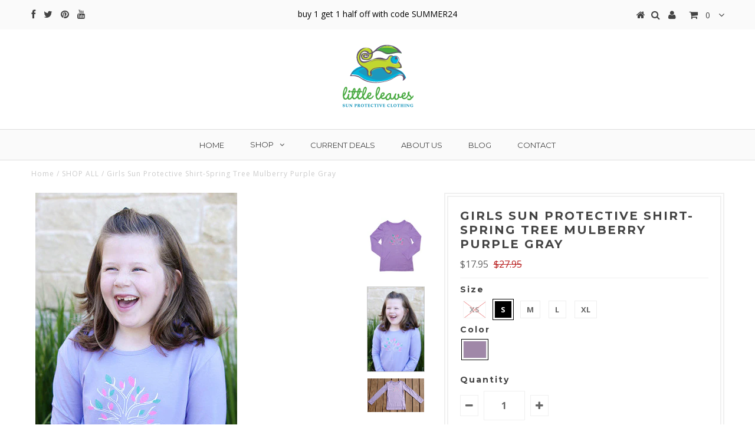

--- FILE ---
content_type: text/html; charset=utf-8
request_url: https://www.littleleaves.com/collections/shop-all/products/girls-sun-protective-shirt-spring-tree-mulberry-purple-gray
body_size: 23436
content:
<!DOCTYPE html>
<!--[if lt IE 7 ]><html class="ie ie6" lang="en"> <![endif]-->
<!--[if IE 7 ]><html class="ie ie7" lang="en"> <![endif]-->
<!--[if IE 8 ]><html class="ie ie8" lang="en"> <![endif]-->
<!--[if (gte IE 9)|!(IE)]><!--><html lang="en"> <!--<![endif]-->
<head>


  <meta charset="utf-8" />

  <!-- Basic Page Needs
================================================== -->
  <!-- Google Site Verification -->
  <meta name="google-site-verification" content="X8OUptYrQWpiriJAqcwo7XbiarFr_mJKBXHMgzWvlxU" />
  
  <!-- Bing Webmaster Site Verification -->
  <meta name="msvalidate.01" content="0CE237FC575107AAE97330FF79A53500" />
  
 <!-- ============================= SEO Expert Pro ============================= -->
    <title>Girls Sun Protective Shirt-Spring Tree Mulberry Purple Gray</title>
   
    
        <meta name="description" content="Girls Mulberry Purple Gray Spring Tree Long Sleeve Sun Protective T-Shirt is a wardrobe essential that can be worn by itself or layered. Lightweight and cool for year-round comfort indoors and outdoors. Exclusive bamboo blend provides natural UPF 50+ sun protection that won’t wash out." />
    
    <meta http-equiv="cache-control" content="max-age=0" />
    <meta http-equiv="cache-control" content="no-cache" />
    <meta http-equiv="expires" content="0" />
    <meta http-equiv="expires" content="Tue, 01 Jan 2000 1:00:00 GMT" />
    <meta http-equiv="pragma" content="no-cache" />
    <script type="application/ld+json">
    {
    "@context": "http://schema.org",
    "@type": "Organization",
    "name": "Little Leaves Clothing Company",
    "url": "https://www.littleleaves.com"    }
    </script>
    <script type="application/ld+json">
    {
        "@context": "http://schema.org",
        "@type": "WebSite",
        "url": "https://www.littleleaves.com",
        "potentialAction": {
            "@type": "SearchAction",
            "target": "https://www.littleleaves.com/search?q={query}",
            "query-input": "required name=query"
            }
    }
    </script>
    
    <script type="application/ld+json">
    {
        "@context": "http://schema.org",
        "@type": "Product",
        "brand": {
            "@type": "Brand",
            "name": "www.littleleaves.com"
        },
        "sku": "gtreesh-S",
        "description": "Girls Mulberry Purple Gray Spring Tree Long Sleeve Sun Protective T-Shirt is a wardrobe essential that can be worn by itself or layered. Lightweight and cool for year-round comfort indoors and outdoors. Exclusive bamboo blend provides UPF 50+ sun protection that won’t wash out.\nHighlights:\n\nRelaxed Fit\nUPF 50+ certified sun rating, blocking 98% of UV rays\nHighly breathable bamboo\/cotton\/spandex blend fabric\nSuper soft against the skin and lightweight with no tags\nMoisture wicking, cool and comfortable\nHypoallergenic, chemical free fabric and graphics\nGraphic printing with water-based inks\nEasy care: machine wash and tumble dry\n\n \nA relaxed fit, please check size chart for details.\nThis is a relaxed fit shirt, for a more fitted feel order a size down or check out our fitted style shirts.\nRead more about our sun protective fabric…\n \n\n☼ FACTS\nAbout 90 percent of non melanoma skin cancers are associated with exposure to ultraviolet (UV) radiation from the sun, and about 86 percent of melanomas are associated with exposure to ultraviolet (UV) radiation from the sun. Source:Skin Cancer Foundation\n",
        "url":"https:\/\/www.littleleaves.com\/products\/girls-sun-protective-shirt-spring-tree-mulberry-purple-gray",
        "name": "Girls Sun Protective Shirt-Spring Tree Mulberry Purple Gray","image": "https://www.littleleaves.com/cdn/shop/products/spring-tree-1280x1280_grande.jpg?v=1527622747","offers": {
            "@type": "Offer",
            "price": 17.95,
            "priceCurrency": "USD",
            "availability": "InStock",
            "itemCondition": "http://schema.org/NewCondition"
        }}
        </script>
         
        

  <link rel="canonical" href="https://www.littleleaves.com/products/girls-sun-protective-shirt-spring-tree-mulberry-purple-gray" />


  <!-- CSS
================================================== -->

  
  











  


   


 


  


  <link href='//fonts.googleapis.com/css?family=Montserrat:400,700' rel='stylesheet' type='text/css'>
  


     


  <link href='//fonts.googleapis.com/css?family=Open+Sans:400,300,700' rel='stylesheet' type='text/css'>
  








    


 


   


 


  


 


 


 


  <link href="//www.littleleaves.com/cdn/shop/t/2/assets/stylesheet.css?v=128415403967269136041720884555" rel="stylesheet" type="text/css" media="all" />
  <link href="//www.littleleaves.com/cdn/shop/t/2/assets/custom.css?v=47784203058375531981479246621" rel="stylesheet" type="text/css" media="all" />
  <link href="//www.littleleaves.com/cdn/shop/t/2/assets/font-awesome.css?v=56740405129602268521478204011" rel="stylesheet" type="text/css" media="all" />
  <link href="//www.littleleaves.com/cdn/shop/t/2/assets/queries.css?v=18899803929353095411484941323" rel="stylesheet" type="text/css" media="all" />

  <!--[if IE 8 ]><link href="//www.littleleaves.com/cdn/shop/t/2/assets/ie8.css?v=61335597235572435901478204023" rel="stylesheet" type="text/css" media="all" /><![endif]-->

  <!--[if IE 7]>
<link href="//www.littleleaves.com/cdn/shop/t/2/assets/font-awesome-ie7.css?v=111952797986497000111478204011" rel="stylesheet" type="text/css" media="all" />
<![endif]-->

  <!-- JS
================================================== -->


  <script type="text/javascript" src="//ajax.googleapis.com/ajax/libs/jquery/1.9.1/jquery.min.js"></script>

  <script src="//www.littleleaves.com/cdn/shop/t/2/assets/theme.js?v=133960540086132900501490821397" type="text/javascript"></script> 
  <script src="//www.littleleaves.com/cdn/shopifycloud/storefront/assets/themes_support/option_selection-b017cd28.js" type="text/javascript"></script>  
  <script src="//www.littleleaves.com/cdn/shop/t/2/assets/jquery.cookie.js?v=17828251530371303061478204013" type="text/javascript"></script>
  <script src="//www.littleleaves.com/cdn/shop/t/2/assets/handlebars.js?v=145461055731307658311478204012" type="text/javascript"></script>
  <script src="//www.littleleaves.com/cdn/shop/t/2/assets/api.js?v=108513540937963795951484691697" type="text/javascript"></script>  
  <script src="//www.littleleaves.com/cdn/shop/t/2/assets/select.js?v=120738907725164342901478204016" type="text/javascript"></script>  
  <script src="//www.littleleaves.com/cdn/shop/t/2/assets/jquery.easing.1.3.js?v=27577153982462368941478204013" type="text/javascript"></script>
  <script src="//www.littleleaves.com/cdn/shop/t/2/assets/jquery.placeholder.js?v=150477182848718828971478204014" type="text/javascript"></script>  
  <script src="//www.littleleaves.com/cdn/shop/t/2/assets/modernizr.custom.js?v=45854973270124725641478204014" type="text/javascript"></script>
  <script src="//www.littleleaves.com/cdn/shop/t/2/assets/jquery.fancybox.js?v=13380858321439152031478204013" type="text/javascript"></script>
  <script src="//www.littleleaves.com/cdn/shop/t/2/assets/jquery.mousewheel-3.0.6.pack.js?v=51647933063221024201478204013" type="text/javascript"></script>  
  <script src="//www.littleleaves.com/cdn/shop/t/2/assets/jquery.dlmenu.js?v=175695220458763725611478204013" type="text/javascript"></script>  
  <script src="//www.littleleaves.com/cdn/shop/t/2/assets/jquery.flexslider.js?v=105616106368215232771478204013" type="text/javascript"></script>
  <script src="//www.littleleaves.com/cdn/shop/t/2/assets/wow.js?v=69792710777446479561478204017" type="text/javascript"></script>

  <script>
    new WOW().init();
  </script>


  
  <script src="//www.littleleaves.com/cdn/shop/t/2/assets/jquery.bxslider.js?v=120978460450183920691478204013" type="text/javascript"></script>
  <script src="//www.littleleaves.com/cdn/shop/t/2/assets/jquery.elevateZoom-2.5.5.min.js?v=44667287051798421191478204013" type="text/javascript"></script>
  
  


  <!--[if lt IE 9]>
<script src="//html5shim.googlecode.com/svn/trunk/html5.js"></script>
<![endif]-->

  <meta name="viewport" content="width=device-width, initial-scale=1, maximum-scale=1">

  <!-- Favicons
================================================== -->

  <link rel="shortcut icon" href="//www.littleleaves.com/cdn/shop/t/2/assets/favicon.png?v=72883845325768995061478895596">

  

  <script>window.performance && window.performance.mark && window.performance.mark('shopify.content_for_header.start');</script><meta name="google-site-verification" content="X8OUptYrQWpiriJAqcwo7XbiarFr_mJKBXHMgzWvlxU">
<meta name="google-site-verification" content="2uZFMFlbxaA03KdJ26BtKjsnrP-_SksWB5mKIYQIBpw">
<meta name="facebook-domain-verification" content="x555ruu34m186amfo6ykcrjz3khcds">
<meta id="shopify-digital-wallet" name="shopify-digital-wallet" content="/15797783/digital_wallets/dialog">
<meta name="shopify-checkout-api-token" content="55200b93a2f2e495e682e034b70a7c1b">
<meta id="in-context-paypal-metadata" data-shop-id="15797783" data-venmo-supported="false" data-environment="production" data-locale="en_US" data-paypal-v4="true" data-currency="USD">
<link rel="alternate" type="application/json+oembed" href="https://www.littleleaves.com/products/girls-sun-protective-shirt-spring-tree-mulberry-purple-gray.oembed">
<script async="async" src="/checkouts/internal/preloads.js?locale=en-US"></script>
<link rel="preconnect" href="https://shop.app" crossorigin="anonymous">
<script async="async" src="https://shop.app/checkouts/internal/preloads.js?locale=en-US&shop_id=15797783" crossorigin="anonymous"></script>
<script id="apple-pay-shop-capabilities" type="application/json">{"shopId":15797783,"countryCode":"US","currencyCode":"USD","merchantCapabilities":["supports3DS"],"merchantId":"gid:\/\/shopify\/Shop\/15797783","merchantName":"Little Leaves Clothing Company","requiredBillingContactFields":["postalAddress","email"],"requiredShippingContactFields":["postalAddress","email"],"shippingType":"shipping","supportedNetworks":["visa","masterCard","amex","discover","elo","jcb"],"total":{"type":"pending","label":"Little Leaves Clothing Company","amount":"1.00"},"shopifyPaymentsEnabled":true,"supportsSubscriptions":true}</script>
<script id="shopify-features" type="application/json">{"accessToken":"55200b93a2f2e495e682e034b70a7c1b","betas":["rich-media-storefront-analytics"],"domain":"www.littleleaves.com","predictiveSearch":true,"shopId":15797783,"locale":"en"}</script>
<script>var Shopify = Shopify || {};
Shopify.shop = "www-littleleaves-com.myshopify.com";
Shopify.locale = "en";
Shopify.currency = {"active":"USD","rate":"1.0"};
Shopify.country = "US";
Shopify.theme = {"name":"Testament","id":170319748,"schema_name":null,"schema_version":null,"theme_store_id":623,"role":"main"};
Shopify.theme.handle = "null";
Shopify.theme.style = {"id":null,"handle":null};
Shopify.cdnHost = "www.littleleaves.com/cdn";
Shopify.routes = Shopify.routes || {};
Shopify.routes.root = "/";</script>
<script type="module">!function(o){(o.Shopify=o.Shopify||{}).modules=!0}(window);</script>
<script>!function(o){function n(){var o=[];function n(){o.push(Array.prototype.slice.apply(arguments))}return n.q=o,n}var t=o.Shopify=o.Shopify||{};t.loadFeatures=n(),t.autoloadFeatures=n()}(window);</script>
<script>
  window.ShopifyPay = window.ShopifyPay || {};
  window.ShopifyPay.apiHost = "shop.app\/pay";
  window.ShopifyPay.redirectState = null;
</script>
<script id="shop-js-analytics" type="application/json">{"pageType":"product"}</script>
<script defer="defer" async type="module" src="//www.littleleaves.com/cdn/shopifycloud/shop-js/modules/v2/client.init-shop-cart-sync_BT-GjEfc.en.esm.js"></script>
<script defer="defer" async type="module" src="//www.littleleaves.com/cdn/shopifycloud/shop-js/modules/v2/chunk.common_D58fp_Oc.esm.js"></script>
<script defer="defer" async type="module" src="//www.littleleaves.com/cdn/shopifycloud/shop-js/modules/v2/chunk.modal_xMitdFEc.esm.js"></script>
<script type="module">
  await import("//www.littleleaves.com/cdn/shopifycloud/shop-js/modules/v2/client.init-shop-cart-sync_BT-GjEfc.en.esm.js");
await import("//www.littleleaves.com/cdn/shopifycloud/shop-js/modules/v2/chunk.common_D58fp_Oc.esm.js");
await import("//www.littleleaves.com/cdn/shopifycloud/shop-js/modules/v2/chunk.modal_xMitdFEc.esm.js");

  window.Shopify.SignInWithShop?.initShopCartSync?.({"fedCMEnabled":true,"windoidEnabled":true});

</script>
<script>
  window.Shopify = window.Shopify || {};
  if (!window.Shopify.featureAssets) window.Shopify.featureAssets = {};
  window.Shopify.featureAssets['shop-js'] = {"shop-cart-sync":["modules/v2/client.shop-cart-sync_DZOKe7Ll.en.esm.js","modules/v2/chunk.common_D58fp_Oc.esm.js","modules/v2/chunk.modal_xMitdFEc.esm.js"],"init-fed-cm":["modules/v2/client.init-fed-cm_B6oLuCjv.en.esm.js","modules/v2/chunk.common_D58fp_Oc.esm.js","modules/v2/chunk.modal_xMitdFEc.esm.js"],"shop-cash-offers":["modules/v2/client.shop-cash-offers_D2sdYoxE.en.esm.js","modules/v2/chunk.common_D58fp_Oc.esm.js","modules/v2/chunk.modal_xMitdFEc.esm.js"],"shop-login-button":["modules/v2/client.shop-login-button_QeVjl5Y3.en.esm.js","modules/v2/chunk.common_D58fp_Oc.esm.js","modules/v2/chunk.modal_xMitdFEc.esm.js"],"pay-button":["modules/v2/client.pay-button_DXTOsIq6.en.esm.js","modules/v2/chunk.common_D58fp_Oc.esm.js","modules/v2/chunk.modal_xMitdFEc.esm.js"],"shop-button":["modules/v2/client.shop-button_DQZHx9pm.en.esm.js","modules/v2/chunk.common_D58fp_Oc.esm.js","modules/v2/chunk.modal_xMitdFEc.esm.js"],"avatar":["modules/v2/client.avatar_BTnouDA3.en.esm.js"],"init-windoid":["modules/v2/client.init-windoid_CR1B-cfM.en.esm.js","modules/v2/chunk.common_D58fp_Oc.esm.js","modules/v2/chunk.modal_xMitdFEc.esm.js"],"init-shop-for-new-customer-accounts":["modules/v2/client.init-shop-for-new-customer-accounts_C_vY_xzh.en.esm.js","modules/v2/client.shop-login-button_QeVjl5Y3.en.esm.js","modules/v2/chunk.common_D58fp_Oc.esm.js","modules/v2/chunk.modal_xMitdFEc.esm.js"],"init-shop-email-lookup-coordinator":["modules/v2/client.init-shop-email-lookup-coordinator_BI7n9ZSv.en.esm.js","modules/v2/chunk.common_D58fp_Oc.esm.js","modules/v2/chunk.modal_xMitdFEc.esm.js"],"init-shop-cart-sync":["modules/v2/client.init-shop-cart-sync_BT-GjEfc.en.esm.js","modules/v2/chunk.common_D58fp_Oc.esm.js","modules/v2/chunk.modal_xMitdFEc.esm.js"],"shop-toast-manager":["modules/v2/client.shop-toast-manager_DiYdP3xc.en.esm.js","modules/v2/chunk.common_D58fp_Oc.esm.js","modules/v2/chunk.modal_xMitdFEc.esm.js"],"init-customer-accounts":["modules/v2/client.init-customer-accounts_D9ZNqS-Q.en.esm.js","modules/v2/client.shop-login-button_QeVjl5Y3.en.esm.js","modules/v2/chunk.common_D58fp_Oc.esm.js","modules/v2/chunk.modal_xMitdFEc.esm.js"],"init-customer-accounts-sign-up":["modules/v2/client.init-customer-accounts-sign-up_iGw4briv.en.esm.js","modules/v2/client.shop-login-button_QeVjl5Y3.en.esm.js","modules/v2/chunk.common_D58fp_Oc.esm.js","modules/v2/chunk.modal_xMitdFEc.esm.js"],"shop-follow-button":["modules/v2/client.shop-follow-button_CqMgW2wH.en.esm.js","modules/v2/chunk.common_D58fp_Oc.esm.js","modules/v2/chunk.modal_xMitdFEc.esm.js"],"checkout-modal":["modules/v2/client.checkout-modal_xHeaAweL.en.esm.js","modules/v2/chunk.common_D58fp_Oc.esm.js","modules/v2/chunk.modal_xMitdFEc.esm.js"],"shop-login":["modules/v2/client.shop-login_D91U-Q7h.en.esm.js","modules/v2/chunk.common_D58fp_Oc.esm.js","modules/v2/chunk.modal_xMitdFEc.esm.js"],"lead-capture":["modules/v2/client.lead-capture_BJmE1dJe.en.esm.js","modules/v2/chunk.common_D58fp_Oc.esm.js","modules/v2/chunk.modal_xMitdFEc.esm.js"],"payment-terms":["modules/v2/client.payment-terms_Ci9AEqFq.en.esm.js","modules/v2/chunk.common_D58fp_Oc.esm.js","modules/v2/chunk.modal_xMitdFEc.esm.js"]};
</script>
<script>(function() {
  var isLoaded = false;
  function asyncLoad() {
    if (isLoaded) return;
    isLoaded = true;
    var urls = ["https:\/\/cdn-stamped-io.azureedge.net\/files\/shopify.v2.min.js?shop=www-littleleaves-com.myshopify.com","https:\/\/omnisnippet1.com\/inShop\/Embed\/shopify.js?shop=www-littleleaves-com.myshopify.com"];
    for (var i = 0; i < urls.length; i++) {
      var s = document.createElement('script');
      s.type = 'text/javascript';
      s.async = true;
      s.src = urls[i];
      var x = document.getElementsByTagName('script')[0];
      x.parentNode.insertBefore(s, x);
    }
  };
  if(window.attachEvent) {
    window.attachEvent('onload', asyncLoad);
  } else {
    window.addEventListener('load', asyncLoad, false);
  }
})();</script>
<script id="__st">var __st={"a":15797783,"offset":-21600,"reqid":"75b32337-2da5-4b93-b026-c4c250d9577d-1769410430","pageurl":"www.littleleaves.com\/collections\/shop-all\/products\/girls-sun-protective-shirt-spring-tree-mulberry-purple-gray","u":"371dc41ffa5a","p":"product","rtyp":"product","rid":9491071876};</script>
<script>window.ShopifyPaypalV4VisibilityTracking = true;</script>
<script id="captcha-bootstrap">!function(){'use strict';const t='contact',e='account',n='new_comment',o=[[t,t],['blogs',n],['comments',n],[t,'customer']],c=[[e,'customer_login'],[e,'guest_login'],[e,'recover_customer_password'],[e,'create_customer']],r=t=>t.map((([t,e])=>`form[action*='/${t}']:not([data-nocaptcha='true']) input[name='form_type'][value='${e}']`)).join(','),a=t=>()=>t?[...document.querySelectorAll(t)].map((t=>t.form)):[];function s(){const t=[...o],e=r(t);return a(e)}const i='password',u='form_key',d=['recaptcha-v3-token','g-recaptcha-response','h-captcha-response',i],f=()=>{try{return window.sessionStorage}catch{return}},m='__shopify_v',_=t=>t.elements[u];function p(t,e,n=!1){try{const o=window.sessionStorage,c=JSON.parse(o.getItem(e)),{data:r}=function(t){const{data:e,action:n}=t;return t[m]||n?{data:e,action:n}:{data:t,action:n}}(c);for(const[e,n]of Object.entries(r))t.elements[e]&&(t.elements[e].value=n);n&&o.removeItem(e)}catch(o){console.error('form repopulation failed',{error:o})}}const l='form_type',E='cptcha';function T(t){t.dataset[E]=!0}const w=window,h=w.document,L='Shopify',v='ce_forms',y='captcha';let A=!1;((t,e)=>{const n=(g='f06e6c50-85a8-45c8-87d0-21a2b65856fe',I='https://cdn.shopify.com/shopifycloud/storefront-forms-hcaptcha/ce_storefront_forms_captcha_hcaptcha.v1.5.2.iife.js',D={infoText:'Protected by hCaptcha',privacyText:'Privacy',termsText:'Terms'},(t,e,n)=>{const o=w[L][v],c=o.bindForm;if(c)return c(t,g,e,D).then(n);var r;o.q.push([[t,g,e,D],n]),r=I,A||(h.body.append(Object.assign(h.createElement('script'),{id:'captcha-provider',async:!0,src:r})),A=!0)});var g,I,D;w[L]=w[L]||{},w[L][v]=w[L][v]||{},w[L][v].q=[],w[L][y]=w[L][y]||{},w[L][y].protect=function(t,e){n(t,void 0,e),T(t)},Object.freeze(w[L][y]),function(t,e,n,w,h,L){const[v,y,A,g]=function(t,e,n){const i=e?o:[],u=t?c:[],d=[...i,...u],f=r(d),m=r(i),_=r(d.filter((([t,e])=>n.includes(e))));return[a(f),a(m),a(_),s()]}(w,h,L),I=t=>{const e=t.target;return e instanceof HTMLFormElement?e:e&&e.form},D=t=>v().includes(t);t.addEventListener('submit',(t=>{const e=I(t);if(!e)return;const n=D(e)&&!e.dataset.hcaptchaBound&&!e.dataset.recaptchaBound,o=_(e),c=g().includes(e)&&(!o||!o.value);(n||c)&&t.preventDefault(),c&&!n&&(function(t){try{if(!f())return;!function(t){const e=f();if(!e)return;const n=_(t);if(!n)return;const o=n.value;o&&e.removeItem(o)}(t);const e=Array.from(Array(32),(()=>Math.random().toString(36)[2])).join('');!function(t,e){_(t)||t.append(Object.assign(document.createElement('input'),{type:'hidden',name:u})),t.elements[u].value=e}(t,e),function(t,e){const n=f();if(!n)return;const o=[...t.querySelectorAll(`input[type='${i}']`)].map((({name:t})=>t)),c=[...d,...o],r={};for(const[a,s]of new FormData(t).entries())c.includes(a)||(r[a]=s);n.setItem(e,JSON.stringify({[m]:1,action:t.action,data:r}))}(t,e)}catch(e){console.error('failed to persist form',e)}}(e),e.submit())}));const S=(t,e)=>{t&&!t.dataset[E]&&(n(t,e.some((e=>e===t))),T(t))};for(const o of['focusin','change'])t.addEventListener(o,(t=>{const e=I(t);D(e)&&S(e,y())}));const B=e.get('form_key'),M=e.get(l),P=B&&M;t.addEventListener('DOMContentLoaded',(()=>{const t=y();if(P)for(const e of t)e.elements[l].value===M&&p(e,B);[...new Set([...A(),...v().filter((t=>'true'===t.dataset.shopifyCaptcha))])].forEach((e=>S(e,t)))}))}(h,new URLSearchParams(w.location.search),n,t,e,['guest_login'])})(!0,!0)}();</script>
<script integrity="sha256-4kQ18oKyAcykRKYeNunJcIwy7WH5gtpwJnB7kiuLZ1E=" data-source-attribution="shopify.loadfeatures" defer="defer" src="//www.littleleaves.com/cdn/shopifycloud/storefront/assets/storefront/load_feature-a0a9edcb.js" crossorigin="anonymous"></script>
<script crossorigin="anonymous" defer="defer" src="//www.littleleaves.com/cdn/shopifycloud/storefront/assets/shopify_pay/storefront-65b4c6d7.js?v=20250812"></script>
<script data-source-attribution="shopify.dynamic_checkout.dynamic.init">var Shopify=Shopify||{};Shopify.PaymentButton=Shopify.PaymentButton||{isStorefrontPortableWallets:!0,init:function(){window.Shopify.PaymentButton.init=function(){};var t=document.createElement("script");t.src="https://www.littleleaves.com/cdn/shopifycloud/portable-wallets/latest/portable-wallets.en.js",t.type="module",document.head.appendChild(t)}};
</script>
<script data-source-attribution="shopify.dynamic_checkout.buyer_consent">
  function portableWalletsHideBuyerConsent(e){var t=document.getElementById("shopify-buyer-consent"),n=document.getElementById("shopify-subscription-policy-button");t&&n&&(t.classList.add("hidden"),t.setAttribute("aria-hidden","true"),n.removeEventListener("click",e))}function portableWalletsShowBuyerConsent(e){var t=document.getElementById("shopify-buyer-consent"),n=document.getElementById("shopify-subscription-policy-button");t&&n&&(t.classList.remove("hidden"),t.removeAttribute("aria-hidden"),n.addEventListener("click",e))}window.Shopify?.PaymentButton&&(window.Shopify.PaymentButton.hideBuyerConsent=portableWalletsHideBuyerConsent,window.Shopify.PaymentButton.showBuyerConsent=portableWalletsShowBuyerConsent);
</script>
<script data-source-attribution="shopify.dynamic_checkout.cart.bootstrap">document.addEventListener("DOMContentLoaded",(function(){function t(){return document.querySelector("shopify-accelerated-checkout-cart, shopify-accelerated-checkout")}if(t())Shopify.PaymentButton.init();else{new MutationObserver((function(e,n){t()&&(Shopify.PaymentButton.init(),n.disconnect())})).observe(document.body,{childList:!0,subtree:!0})}}));
</script>
<link id="shopify-accelerated-checkout-styles" rel="stylesheet" media="screen" href="https://www.littleleaves.com/cdn/shopifycloud/portable-wallets/latest/accelerated-checkout-backwards-compat.css" crossorigin="anonymous">
<style id="shopify-accelerated-checkout-cart">
        #shopify-buyer-consent {
  margin-top: 1em;
  display: inline-block;
  width: 100%;
}

#shopify-buyer-consent.hidden {
  display: none;
}

#shopify-subscription-policy-button {
  background: none;
  border: none;
  padding: 0;
  text-decoration: underline;
  font-size: inherit;
  cursor: pointer;
}

#shopify-subscription-policy-button::before {
  box-shadow: none;
}

      </style>

<script>window.performance && window.performance.mark && window.performance.mark('shopify.content_for_header.end');</script>




  
  <script type="text/javascript">
    if($(window).width() > 500){
      // Fancybox Join our mailing list popup
      $(document).ready(function(){

        var check_cookie = $.cookie('mailing_list_delay_popup');
        if(check_cookie == null){
          $.cookie('mailing_list_delay_popup', 'expires_seven_days', { expires: 7 });
          //fire your fancybox here
          setTimeout(function(){
            $.fancybox({
              href: "#subscribe_popup"
            });
          }, 3000);
        }
      }); 
    };

  </script>  
  

  <script type="text/javascript">
    $(window).load(function() {  
      $('.prod-image').matchHeight();

    });
  </script> 

  <link rel="next" href="/next"/>
  <link rel="prev" href="/prev"/>
  <link rel=”canonical” href=”https://www.littleleaves.com/products/girls-sun-protective-shirt-spring-tree-mulberry-purple-gray” />

<script src="//staticxx.s3.amazonaws.com/aio_stats_lib_v1.min.js?v=1.0"></script><link href="https://monorail-edge.shopifysvc.com" rel="dns-prefetch">
<script>(function(){if ("sendBeacon" in navigator && "performance" in window) {try {var session_token_from_headers = performance.getEntriesByType('navigation')[0].serverTiming.find(x => x.name == '_s').description;} catch {var session_token_from_headers = undefined;}var session_cookie_matches = document.cookie.match(/_shopify_s=([^;]*)/);var session_token_from_cookie = session_cookie_matches && session_cookie_matches.length === 2 ? session_cookie_matches[1] : "";var session_token = session_token_from_headers || session_token_from_cookie || "";function handle_abandonment_event(e) {var entries = performance.getEntries().filter(function(entry) {return /monorail-edge.shopifysvc.com/.test(entry.name);});if (!window.abandonment_tracked && entries.length === 0) {window.abandonment_tracked = true;var currentMs = Date.now();var navigation_start = performance.timing.navigationStart;var payload = {shop_id: 15797783,url: window.location.href,navigation_start,duration: currentMs - navigation_start,session_token,page_type: "product"};window.navigator.sendBeacon("https://monorail-edge.shopifysvc.com/v1/produce", JSON.stringify({schema_id: "online_store_buyer_site_abandonment/1.1",payload: payload,metadata: {event_created_at_ms: currentMs,event_sent_at_ms: currentMs}}));}}window.addEventListener('pagehide', handle_abandonment_event);}}());</script>
<script id="web-pixels-manager-setup">(function e(e,d,r,n,o){if(void 0===o&&(o={}),!Boolean(null===(a=null===(i=window.Shopify)||void 0===i?void 0:i.analytics)||void 0===a?void 0:a.replayQueue)){var i,a;window.Shopify=window.Shopify||{};var t=window.Shopify;t.analytics=t.analytics||{};var s=t.analytics;s.replayQueue=[],s.publish=function(e,d,r){return s.replayQueue.push([e,d,r]),!0};try{self.performance.mark("wpm:start")}catch(e){}var l=function(){var e={modern:/Edge?\/(1{2}[4-9]|1[2-9]\d|[2-9]\d{2}|\d{4,})\.\d+(\.\d+|)|Firefox\/(1{2}[4-9]|1[2-9]\d|[2-9]\d{2}|\d{4,})\.\d+(\.\d+|)|Chrom(ium|e)\/(9{2}|\d{3,})\.\d+(\.\d+|)|(Maci|X1{2}).+ Version\/(15\.\d+|(1[6-9]|[2-9]\d|\d{3,})\.\d+)([,.]\d+|)( \(\w+\)|)( Mobile\/\w+|) Safari\/|Chrome.+OPR\/(9{2}|\d{3,})\.\d+\.\d+|(CPU[ +]OS|iPhone[ +]OS|CPU[ +]iPhone|CPU IPhone OS|CPU iPad OS)[ +]+(15[._]\d+|(1[6-9]|[2-9]\d|\d{3,})[._]\d+)([._]\d+|)|Android:?[ /-](13[3-9]|1[4-9]\d|[2-9]\d{2}|\d{4,})(\.\d+|)(\.\d+|)|Android.+Firefox\/(13[5-9]|1[4-9]\d|[2-9]\d{2}|\d{4,})\.\d+(\.\d+|)|Android.+Chrom(ium|e)\/(13[3-9]|1[4-9]\d|[2-9]\d{2}|\d{4,})\.\d+(\.\d+|)|SamsungBrowser\/([2-9]\d|\d{3,})\.\d+/,legacy:/Edge?\/(1[6-9]|[2-9]\d|\d{3,})\.\d+(\.\d+|)|Firefox\/(5[4-9]|[6-9]\d|\d{3,})\.\d+(\.\d+|)|Chrom(ium|e)\/(5[1-9]|[6-9]\d|\d{3,})\.\d+(\.\d+|)([\d.]+$|.*Safari\/(?![\d.]+ Edge\/[\d.]+$))|(Maci|X1{2}).+ Version\/(10\.\d+|(1[1-9]|[2-9]\d|\d{3,})\.\d+)([,.]\d+|)( \(\w+\)|)( Mobile\/\w+|) Safari\/|Chrome.+OPR\/(3[89]|[4-9]\d|\d{3,})\.\d+\.\d+|(CPU[ +]OS|iPhone[ +]OS|CPU[ +]iPhone|CPU IPhone OS|CPU iPad OS)[ +]+(10[._]\d+|(1[1-9]|[2-9]\d|\d{3,})[._]\d+)([._]\d+|)|Android:?[ /-](13[3-9]|1[4-9]\d|[2-9]\d{2}|\d{4,})(\.\d+|)(\.\d+|)|Mobile Safari.+OPR\/([89]\d|\d{3,})\.\d+\.\d+|Android.+Firefox\/(13[5-9]|1[4-9]\d|[2-9]\d{2}|\d{4,})\.\d+(\.\d+|)|Android.+Chrom(ium|e)\/(13[3-9]|1[4-9]\d|[2-9]\d{2}|\d{4,})\.\d+(\.\d+|)|Android.+(UC? ?Browser|UCWEB|U3)[ /]?(15\.([5-9]|\d{2,})|(1[6-9]|[2-9]\d|\d{3,})\.\d+)\.\d+|SamsungBrowser\/(5\.\d+|([6-9]|\d{2,})\.\d+)|Android.+MQ{2}Browser\/(14(\.(9|\d{2,})|)|(1[5-9]|[2-9]\d|\d{3,})(\.\d+|))(\.\d+|)|K[Aa][Ii]OS\/(3\.\d+|([4-9]|\d{2,})\.\d+)(\.\d+|)/},d=e.modern,r=e.legacy,n=navigator.userAgent;return n.match(d)?"modern":n.match(r)?"legacy":"unknown"}(),u="modern"===l?"modern":"legacy",c=(null!=n?n:{modern:"",legacy:""})[u],f=function(e){return[e.baseUrl,"/wpm","/b",e.hashVersion,"modern"===e.buildTarget?"m":"l",".js"].join("")}({baseUrl:d,hashVersion:r,buildTarget:u}),m=function(e){var d=e.version,r=e.bundleTarget,n=e.surface,o=e.pageUrl,i=e.monorailEndpoint;return{emit:function(e){var a=e.status,t=e.errorMsg,s=(new Date).getTime(),l=JSON.stringify({metadata:{event_sent_at_ms:s},events:[{schema_id:"web_pixels_manager_load/3.1",payload:{version:d,bundle_target:r,page_url:o,status:a,surface:n,error_msg:t},metadata:{event_created_at_ms:s}}]});if(!i)return console&&console.warn&&console.warn("[Web Pixels Manager] No Monorail endpoint provided, skipping logging."),!1;try{return self.navigator.sendBeacon.bind(self.navigator)(i,l)}catch(e){}var u=new XMLHttpRequest;try{return u.open("POST",i,!0),u.setRequestHeader("Content-Type","text/plain"),u.send(l),!0}catch(e){return console&&console.warn&&console.warn("[Web Pixels Manager] Got an unhandled error while logging to Monorail."),!1}}}}({version:r,bundleTarget:l,surface:e.surface,pageUrl:self.location.href,monorailEndpoint:e.monorailEndpoint});try{o.browserTarget=l,function(e){var d=e.src,r=e.async,n=void 0===r||r,o=e.onload,i=e.onerror,a=e.sri,t=e.scriptDataAttributes,s=void 0===t?{}:t,l=document.createElement("script"),u=document.querySelector("head"),c=document.querySelector("body");if(l.async=n,l.src=d,a&&(l.integrity=a,l.crossOrigin="anonymous"),s)for(var f in s)if(Object.prototype.hasOwnProperty.call(s,f))try{l.dataset[f]=s[f]}catch(e){}if(o&&l.addEventListener("load",o),i&&l.addEventListener("error",i),u)u.appendChild(l);else{if(!c)throw new Error("Did not find a head or body element to append the script");c.appendChild(l)}}({src:f,async:!0,onload:function(){if(!function(){var e,d;return Boolean(null===(d=null===(e=window.Shopify)||void 0===e?void 0:e.analytics)||void 0===d?void 0:d.initialized)}()){var d=window.webPixelsManager.init(e)||void 0;if(d){var r=window.Shopify.analytics;r.replayQueue.forEach((function(e){var r=e[0],n=e[1],o=e[2];d.publishCustomEvent(r,n,o)})),r.replayQueue=[],r.publish=d.publishCustomEvent,r.visitor=d.visitor,r.initialized=!0}}},onerror:function(){return m.emit({status:"failed",errorMsg:"".concat(f," has failed to load")})},sri:function(e){var d=/^sha384-[A-Za-z0-9+/=]+$/;return"string"==typeof e&&d.test(e)}(c)?c:"",scriptDataAttributes:o}),m.emit({status:"loading"})}catch(e){m.emit({status:"failed",errorMsg:(null==e?void 0:e.message)||"Unknown error"})}}})({shopId: 15797783,storefrontBaseUrl: "https://www.littleleaves.com",extensionsBaseUrl: "https://extensions.shopifycdn.com/cdn/shopifycloud/web-pixels-manager",monorailEndpoint: "https://monorail-edge.shopifysvc.com/unstable/produce_batch",surface: "storefront-renderer",enabledBetaFlags: ["2dca8a86"],webPixelsConfigList: [{"id":"330956905","configuration":"{\"config\":\"{\\\"pixel_id\\\":\\\"G-ZHPGC5VL0M\\\",\\\"target_country\\\":\\\"US\\\",\\\"gtag_events\\\":[{\\\"type\\\":\\\"search\\\",\\\"action_label\\\":[\\\"G-ZHPGC5VL0M\\\",\\\"AW-10839863601\\\/EwAyCK-_iZEDELHi7LAo\\\"]},{\\\"type\\\":\\\"begin_checkout\\\",\\\"action_label\\\":[\\\"G-ZHPGC5VL0M\\\",\\\"AW-10839863601\\\/1Jh4CKy_iZEDELHi7LAo\\\"]},{\\\"type\\\":\\\"view_item\\\",\\\"action_label\\\":[\\\"G-ZHPGC5VL0M\\\",\\\"AW-10839863601\\\/rLYbCKa_iZEDELHi7LAo\\\",\\\"MC-LP25JPVXEK\\\"]},{\\\"type\\\":\\\"purchase\\\",\\\"action_label\\\":[\\\"G-ZHPGC5VL0M\\\",\\\"AW-10839863601\\\/DME3CKO_iZEDELHi7LAo\\\",\\\"MC-LP25JPVXEK\\\"]},{\\\"type\\\":\\\"page_view\\\",\\\"action_label\\\":[\\\"G-ZHPGC5VL0M\\\",\\\"AW-10839863601\\\/u_TCCKC_iZEDELHi7LAo\\\",\\\"MC-LP25JPVXEK\\\"]},{\\\"type\\\":\\\"add_payment_info\\\",\\\"action_label\\\":[\\\"G-ZHPGC5VL0M\\\",\\\"AW-10839863601\\\/dSE1CLK_iZEDELHi7LAo\\\"]},{\\\"type\\\":\\\"add_to_cart\\\",\\\"action_label\\\":[\\\"G-ZHPGC5VL0M\\\",\\\"AW-10839863601\\\/gENRCKm_iZEDELHi7LAo\\\"]}],\\\"enable_monitoring_mode\\\":false}\"}","eventPayloadVersion":"v1","runtimeContext":"OPEN","scriptVersion":"b2a88bafab3e21179ed38636efcd8a93","type":"APP","apiClientId":1780363,"privacyPurposes":[],"dataSharingAdjustments":{"protectedCustomerApprovalScopes":["read_customer_address","read_customer_email","read_customer_name","read_customer_personal_data","read_customer_phone"]}},{"id":"90964073","configuration":"{\"pixel_id\":\"1658202354398895\",\"pixel_type\":\"facebook_pixel\",\"metaapp_system_user_token\":\"-\"}","eventPayloadVersion":"v1","runtimeContext":"OPEN","scriptVersion":"ca16bc87fe92b6042fbaa3acc2fbdaa6","type":"APP","apiClientId":2329312,"privacyPurposes":["ANALYTICS","MARKETING","SALE_OF_DATA"],"dataSharingAdjustments":{"protectedCustomerApprovalScopes":["read_customer_address","read_customer_email","read_customer_name","read_customer_personal_data","read_customer_phone"]}},{"id":"75169897","eventPayloadVersion":"v1","runtimeContext":"LAX","scriptVersion":"1","type":"CUSTOM","privacyPurposes":["ANALYTICS"],"name":"Google Analytics tag (migrated)"},{"id":"shopify-app-pixel","configuration":"{}","eventPayloadVersion":"v1","runtimeContext":"STRICT","scriptVersion":"0450","apiClientId":"shopify-pixel","type":"APP","privacyPurposes":["ANALYTICS","MARKETING"]},{"id":"shopify-custom-pixel","eventPayloadVersion":"v1","runtimeContext":"LAX","scriptVersion":"0450","apiClientId":"shopify-pixel","type":"CUSTOM","privacyPurposes":["ANALYTICS","MARKETING"]}],isMerchantRequest: false,initData: {"shop":{"name":"Little Leaves Clothing Company","paymentSettings":{"currencyCode":"USD"},"myshopifyDomain":"www-littleleaves-com.myshopify.com","countryCode":"US","storefrontUrl":"https:\/\/www.littleleaves.com"},"customer":null,"cart":null,"checkout":null,"productVariants":[{"price":{"amount":17.95,"currencyCode":"USD"},"product":{"title":"Girls Sun Protective Shirt-Spring Tree Mulberry Purple Gray","vendor":"www.littleleaves.com","id":"9491071876","untranslatedTitle":"Girls Sun Protective Shirt-Spring Tree Mulberry Purple Gray","url":"\/products\/girls-sun-protective-shirt-spring-tree-mulberry-purple-gray","type":"SHIRTS-GIRLS RELAXED"},"id":"32324814084","image":{"src":"\/\/www.littleleaves.com\/cdn\/shop\/products\/girl-shirt-purple-tree.jpg?v=1527622747"},"sku":"gtreesh-XS","title":"XS \/ Mulberry Purple Gray","untranslatedTitle":"XS \/ Mulberry Purple Gray"},{"price":{"amount":17.95,"currencyCode":"USD"},"product":{"title":"Girls Sun Protective Shirt-Spring Tree Mulberry Purple Gray","vendor":"www.littleleaves.com","id":"9491071876","untranslatedTitle":"Girls Sun Protective Shirt-Spring Tree Mulberry Purple Gray","url":"\/products\/girls-sun-protective-shirt-spring-tree-mulberry-purple-gray","type":"SHIRTS-GIRLS RELAXED"},"id":"32324814148","image":{"src":"\/\/www.littleleaves.com\/cdn\/shop\/products\/upf_shirt_girls_spring_shirt.jpg?v=1527622747"},"sku":"gtreesh-S","title":"S \/ Mulberry Purple Gray","untranslatedTitle":"S \/ Mulberry Purple Gray"},{"price":{"amount":17.95,"currencyCode":"USD"},"product":{"title":"Girls Sun Protective Shirt-Spring Tree Mulberry Purple Gray","vendor":"www.littleleaves.com","id":"9491071876","untranslatedTitle":"Girls Sun Protective Shirt-Spring Tree Mulberry Purple Gray","url":"\/products\/girls-sun-protective-shirt-spring-tree-mulberry-purple-gray","type":"SHIRTS-GIRLS RELAXED"},"id":"32324814212","image":{"src":"\/\/www.littleleaves.com\/cdn\/shop\/products\/upf_shirt_girls_spring_shirt.jpg?v=1527622747"},"sku":"gtreesh-M","title":"M \/ Mulberry Purple Gray","untranslatedTitle":"M \/ Mulberry Purple Gray"},{"price":{"amount":17.95,"currencyCode":"USD"},"product":{"title":"Girls Sun Protective Shirt-Spring Tree Mulberry Purple Gray","vendor":"www.littleleaves.com","id":"9491071876","untranslatedTitle":"Girls Sun Protective Shirt-Spring Tree Mulberry Purple Gray","url":"\/products\/girls-sun-protective-shirt-spring-tree-mulberry-purple-gray","type":"SHIRTS-GIRLS RELAXED"},"id":"32324814276","image":{"src":"\/\/www.littleleaves.com\/cdn\/shop\/products\/spring-tree-1280x1280.jpg?v=1527622747"},"sku":"gtreesh-L","title":"L \/ Mulberry Purple Gray","untranslatedTitle":"L \/ Mulberry Purple Gray"},{"price":{"amount":17.95,"currencyCode":"USD"},"product":{"title":"Girls Sun Protective Shirt-Spring Tree Mulberry Purple Gray","vendor":"www.littleleaves.com","id":"9491071876","untranslatedTitle":"Girls Sun Protective Shirt-Spring Tree Mulberry Purple Gray","url":"\/products\/girls-sun-protective-shirt-spring-tree-mulberry-purple-gray","type":"SHIRTS-GIRLS RELAXED"},"id":"32324814340","image":{"src":"\/\/www.littleleaves.com\/cdn\/shop\/products\/spring-tree-1280x1280.jpg?v=1527622747"},"sku":"gtreesh-XL","title":"XL \/ Mulberry Purple Gray","untranslatedTitle":"XL \/ Mulberry Purple Gray"}],"purchasingCompany":null},},"https://www.littleleaves.com/cdn","fcfee988w5aeb613cpc8e4bc33m6693e112",{"modern":"","legacy":""},{"shopId":"15797783","storefrontBaseUrl":"https:\/\/www.littleleaves.com","extensionBaseUrl":"https:\/\/extensions.shopifycdn.com\/cdn\/shopifycloud\/web-pixels-manager","surface":"storefront-renderer","enabledBetaFlags":"[\"2dca8a86\"]","isMerchantRequest":"false","hashVersion":"fcfee988w5aeb613cpc8e4bc33m6693e112","publish":"custom","events":"[[\"page_viewed\",{}],[\"product_viewed\",{\"productVariant\":{\"price\":{\"amount\":17.95,\"currencyCode\":\"USD\"},\"product\":{\"title\":\"Girls Sun Protective Shirt-Spring Tree Mulberry Purple Gray\",\"vendor\":\"www.littleleaves.com\",\"id\":\"9491071876\",\"untranslatedTitle\":\"Girls Sun Protective Shirt-Spring Tree Mulberry Purple Gray\",\"url\":\"\/products\/girls-sun-protective-shirt-spring-tree-mulberry-purple-gray\",\"type\":\"SHIRTS-GIRLS RELAXED\"},\"id\":\"32324814148\",\"image\":{\"src\":\"\/\/www.littleleaves.com\/cdn\/shop\/products\/upf_shirt_girls_spring_shirt.jpg?v=1527622747\"},\"sku\":\"gtreesh-S\",\"title\":\"S \/ Mulberry Purple Gray\",\"untranslatedTitle\":\"S \/ Mulberry Purple Gray\"}}]]"});</script><script>
  window.ShopifyAnalytics = window.ShopifyAnalytics || {};
  window.ShopifyAnalytics.meta = window.ShopifyAnalytics.meta || {};
  window.ShopifyAnalytics.meta.currency = 'USD';
  var meta = {"product":{"id":9491071876,"gid":"gid:\/\/shopify\/Product\/9491071876","vendor":"www.littleleaves.com","type":"SHIRTS-GIRLS RELAXED","handle":"girls-sun-protective-shirt-spring-tree-mulberry-purple-gray","variants":[{"id":32324814084,"price":1795,"name":"Girls Sun Protective Shirt-Spring Tree Mulberry Purple Gray - XS \/ Mulberry Purple Gray","public_title":"XS \/ Mulberry Purple Gray","sku":"gtreesh-XS"},{"id":32324814148,"price":1795,"name":"Girls Sun Protective Shirt-Spring Tree Mulberry Purple Gray - S \/ Mulberry Purple Gray","public_title":"S \/ Mulberry Purple Gray","sku":"gtreesh-S"},{"id":32324814212,"price":1795,"name":"Girls Sun Protective Shirt-Spring Tree Mulberry Purple Gray - M \/ Mulberry Purple Gray","public_title":"M \/ Mulberry Purple Gray","sku":"gtreesh-M"},{"id":32324814276,"price":1795,"name":"Girls Sun Protective Shirt-Spring Tree Mulberry Purple Gray - L \/ Mulberry Purple Gray","public_title":"L \/ Mulberry Purple Gray","sku":"gtreesh-L"},{"id":32324814340,"price":1795,"name":"Girls Sun Protective Shirt-Spring Tree Mulberry Purple Gray - XL \/ Mulberry Purple Gray","public_title":"XL \/ Mulberry Purple Gray","sku":"gtreesh-XL"}],"remote":false},"page":{"pageType":"product","resourceType":"product","resourceId":9491071876,"requestId":"75b32337-2da5-4b93-b026-c4c250d9577d-1769410430"}};
  for (var attr in meta) {
    window.ShopifyAnalytics.meta[attr] = meta[attr];
  }
</script>
<script class="analytics">
  (function () {
    var customDocumentWrite = function(content) {
      var jquery = null;

      if (window.jQuery) {
        jquery = window.jQuery;
      } else if (window.Checkout && window.Checkout.$) {
        jquery = window.Checkout.$;
      }

      if (jquery) {
        jquery('body').append(content);
      }
    };

    var hasLoggedConversion = function(token) {
      if (token) {
        return document.cookie.indexOf('loggedConversion=' + token) !== -1;
      }
      return false;
    }

    var setCookieIfConversion = function(token) {
      if (token) {
        var twoMonthsFromNow = new Date(Date.now());
        twoMonthsFromNow.setMonth(twoMonthsFromNow.getMonth() + 2);

        document.cookie = 'loggedConversion=' + token + '; expires=' + twoMonthsFromNow;
      }
    }

    var trekkie = window.ShopifyAnalytics.lib = window.trekkie = window.trekkie || [];
    if (trekkie.integrations) {
      return;
    }
    trekkie.methods = [
      'identify',
      'page',
      'ready',
      'track',
      'trackForm',
      'trackLink'
    ];
    trekkie.factory = function(method) {
      return function() {
        var args = Array.prototype.slice.call(arguments);
        args.unshift(method);
        trekkie.push(args);
        return trekkie;
      };
    };
    for (var i = 0; i < trekkie.methods.length; i++) {
      var key = trekkie.methods[i];
      trekkie[key] = trekkie.factory(key);
    }
    trekkie.load = function(config) {
      trekkie.config = config || {};
      trekkie.config.initialDocumentCookie = document.cookie;
      var first = document.getElementsByTagName('script')[0];
      var script = document.createElement('script');
      script.type = 'text/javascript';
      script.onerror = function(e) {
        var scriptFallback = document.createElement('script');
        scriptFallback.type = 'text/javascript';
        scriptFallback.onerror = function(error) {
                var Monorail = {
      produce: function produce(monorailDomain, schemaId, payload) {
        var currentMs = new Date().getTime();
        var event = {
          schema_id: schemaId,
          payload: payload,
          metadata: {
            event_created_at_ms: currentMs,
            event_sent_at_ms: currentMs
          }
        };
        return Monorail.sendRequest("https://" + monorailDomain + "/v1/produce", JSON.stringify(event));
      },
      sendRequest: function sendRequest(endpointUrl, payload) {
        // Try the sendBeacon API
        if (window && window.navigator && typeof window.navigator.sendBeacon === 'function' && typeof window.Blob === 'function' && !Monorail.isIos12()) {
          var blobData = new window.Blob([payload], {
            type: 'text/plain'
          });

          if (window.navigator.sendBeacon(endpointUrl, blobData)) {
            return true;
          } // sendBeacon was not successful

        } // XHR beacon

        var xhr = new XMLHttpRequest();

        try {
          xhr.open('POST', endpointUrl);
          xhr.setRequestHeader('Content-Type', 'text/plain');
          xhr.send(payload);
        } catch (e) {
          console.log(e);
        }

        return false;
      },
      isIos12: function isIos12() {
        return window.navigator.userAgent.lastIndexOf('iPhone; CPU iPhone OS 12_') !== -1 || window.navigator.userAgent.lastIndexOf('iPad; CPU OS 12_') !== -1;
      }
    };
    Monorail.produce('monorail-edge.shopifysvc.com',
      'trekkie_storefront_load_errors/1.1',
      {shop_id: 15797783,
      theme_id: 170319748,
      app_name: "storefront",
      context_url: window.location.href,
      source_url: "//www.littleleaves.com/cdn/s/trekkie.storefront.8d95595f799fbf7e1d32231b9a28fd43b70c67d3.min.js"});

        };
        scriptFallback.async = true;
        scriptFallback.src = '//www.littleleaves.com/cdn/s/trekkie.storefront.8d95595f799fbf7e1d32231b9a28fd43b70c67d3.min.js';
        first.parentNode.insertBefore(scriptFallback, first);
      };
      script.async = true;
      script.src = '//www.littleleaves.com/cdn/s/trekkie.storefront.8d95595f799fbf7e1d32231b9a28fd43b70c67d3.min.js';
      first.parentNode.insertBefore(script, first);
    };
    trekkie.load(
      {"Trekkie":{"appName":"storefront","development":false,"defaultAttributes":{"shopId":15797783,"isMerchantRequest":null,"themeId":170319748,"themeCityHash":"12379249722317580352","contentLanguage":"en","currency":"USD","eventMetadataId":"74aaac06-fecb-40c6-83bf-89f5db896307"},"isServerSideCookieWritingEnabled":true,"monorailRegion":"shop_domain","enabledBetaFlags":["65f19447"]},"Session Attribution":{},"S2S":{"facebookCapiEnabled":true,"source":"trekkie-storefront-renderer","apiClientId":580111}}
    );

    var loaded = false;
    trekkie.ready(function() {
      if (loaded) return;
      loaded = true;

      window.ShopifyAnalytics.lib = window.trekkie;

      var originalDocumentWrite = document.write;
      document.write = customDocumentWrite;
      try { window.ShopifyAnalytics.merchantGoogleAnalytics.call(this); } catch(error) {};
      document.write = originalDocumentWrite;

      window.ShopifyAnalytics.lib.page(null,{"pageType":"product","resourceType":"product","resourceId":9491071876,"requestId":"75b32337-2da5-4b93-b026-c4c250d9577d-1769410430","shopifyEmitted":true});

      var match = window.location.pathname.match(/checkouts\/(.+)\/(thank_you|post_purchase)/)
      var token = match? match[1]: undefined;
      if (!hasLoggedConversion(token)) {
        setCookieIfConversion(token);
        window.ShopifyAnalytics.lib.track("Viewed Product",{"currency":"USD","variantId":32324814084,"productId":9491071876,"productGid":"gid:\/\/shopify\/Product\/9491071876","name":"Girls Sun Protective Shirt-Spring Tree Mulberry Purple Gray - XS \/ Mulberry Purple Gray","price":"17.95","sku":"gtreesh-XS","brand":"www.littleleaves.com","variant":"XS \/ Mulberry Purple Gray","category":"SHIRTS-GIRLS RELAXED","nonInteraction":true,"remote":false},undefined,undefined,{"shopifyEmitted":true});
      window.ShopifyAnalytics.lib.track("monorail:\/\/trekkie_storefront_viewed_product\/1.1",{"currency":"USD","variantId":32324814084,"productId":9491071876,"productGid":"gid:\/\/shopify\/Product\/9491071876","name":"Girls Sun Protective Shirt-Spring Tree Mulberry Purple Gray - XS \/ Mulberry Purple Gray","price":"17.95","sku":"gtreesh-XS","brand":"www.littleleaves.com","variant":"XS \/ Mulberry Purple Gray","category":"SHIRTS-GIRLS RELAXED","nonInteraction":true,"remote":false,"referer":"https:\/\/www.littleleaves.com\/collections\/shop-all\/products\/girls-sun-protective-shirt-spring-tree-mulberry-purple-gray"});
      }
    });


        var eventsListenerScript = document.createElement('script');
        eventsListenerScript.async = true;
        eventsListenerScript.src = "//www.littleleaves.com/cdn/shopifycloud/storefront/assets/shop_events_listener-3da45d37.js";
        document.getElementsByTagName('head')[0].appendChild(eventsListenerScript);

})();</script>
  <script>
  if (!window.ga || (window.ga && typeof window.ga !== 'function')) {
    window.ga = function ga() {
      (window.ga.q = window.ga.q || []).push(arguments);
      if (window.Shopify && window.Shopify.analytics && typeof window.Shopify.analytics.publish === 'function') {
        window.Shopify.analytics.publish("ga_stub_called", {}, {sendTo: "google_osp_migration"});
      }
      console.error("Shopify's Google Analytics stub called with:", Array.from(arguments), "\nSee https://help.shopify.com/manual/promoting-marketing/pixels/pixel-migration#google for more information.");
    };
    if (window.Shopify && window.Shopify.analytics && typeof window.Shopify.analytics.publish === 'function') {
      window.Shopify.analytics.publish("ga_stub_initialized", {}, {sendTo: "google_osp_migration"});
    }
  }
</script>
<script
  defer
  src="https://www.littleleaves.com/cdn/shopifycloud/perf-kit/shopify-perf-kit-3.0.4.min.js"
  data-application="storefront-renderer"
  data-shop-id="15797783"
  data-render-region="gcp-us-east1"
  data-page-type="product"
  data-theme-instance-id="170319748"
  data-theme-name=""
  data-theme-version=""
  data-monorail-region="shop_domain"
  data-resource-timing-sampling-rate="10"
  data-shs="true"
  data-shs-beacon="true"
  data-shs-export-with-fetch="true"
  data-shs-logs-sample-rate="1"
  data-shs-beacon-endpoint="https://www.littleleaves.com/api/collect"
></script>
</head>


<body class="gridlock  product.g-relaxed">

  <div id="dl-menu" class="dl-menuwrapper">
    <button class="dl-trigger"><i class="icon-align-justify"></i></button>
    <ul class="dl-menu">

      
      <li >
        <a href="/" title="">Home</a>
        
        
      </li>
      
      <li >
        <a href="/collections" title="">Shop</a>
        
               
        <ul class="dl-submenu">
          
          <li><a href="/collections/shop-all">Shop All</a>

            
            

          </li>
          
          <li><a href="/collections/infant-toddler">Infant/Toddlers</a>

            
            

          </li>
          
          <li><a href="/collections/girls">Girls</a>

            
            

          </li>
          
          <li><a href="/collections/boys">Boys</a>

            
            

          </li>
          
          <li><a href="/collections/adults">Adults</a>

            
            

          </li>
          
        </ul>
        
      </li>
      
      <li >
        <a href="/pages/current-offers" title="">Current Deals</a>
        
        
      </li>
      
      <li >
        <a href="/pages/about-us" title="">About Us</a>
        
        
      </li>
      
      <li >
        <a href="/blogs/blog" title="">Blog</a>
        
        
      </li>
      
      <li >
        <a href="/pages/contact" title="">Contact</a>
        
        
      </li>
      
    </ul>
  </div><!-- /dl-menuwrapper -->  

  <script>
    $(function() {
      $( '#dl-menu' ).dlmenu({
        animationClasses : { classin : 'dl-animate-in-2', classout : 'dl-animate-out-2' }
      });
    });
  </script>  

  <div class="page-wrap">

    <header>
      <div class="row">

        <ul id="social-icons" class="desktop-4 tablet-6 mobile-hide">
          <li><a href="https://www.facebook.com/littleleavesclothing" target="_blank"><i class="icon-facebook icon-2x"></i></a></li>
          <li><a href="https://twitter.com/littleleavescom" target="_blank"><i class="icon-twitter icon-2x"></i></a></li>
          <li><a href="https://www.pinterest.com/littleleavesco/" target="_blank"><i class="icon-pinterest icon-2x"></i></a></li>
          
          <li><a href="https://www.youtube.com/c/littleleavesclothing" target="_blank"><i class="icon-youtube icon-2x"></i></a></li>
          
          
          
        </ul>

        
        <div id="hello" class="desktop-4 tablet-6 mobile-3">
          <p>buy 1 get 1 half off with code SUMMER24</p>
        </div>
                

        <ul id="cart" class="desktop-4  tablet-6 mobile-3">

          <li><a href="https://www.littleleaves.com"><i class="icon-home icon-2x"></i></a>
          <li class="seeks"><a id="inline" href="#search_popup" class="open_popup"><i class="icon-search icon-2x"></i></a></li>
          <li class="seeks-mobile"><a href="/search"><i class="icon-search icon-2x"></i></a></li>
          
          
          <li class="cust"><a href="/account/login"><i class="icon-user icon-2x"></i></a></li>
          
          
          
          <li class="cart-overview"><a href="/cart">&nbsp; <i class="icon-shopping-cart icon-2x"></i>&nbsp; <span id="item_count">0</span></a>
            <div id="crt">
              
<p class="empty-cart">
Your cart is currently empty.
</p>

              
            </div>
          </li>         

        </ul>        

      </div>   
    </header>
    <div class="header-wrapper">
      <div class="row">
        <div id="logo" class="desktop-12 tablet-6 mobile-3">       
          
          <a href="/"><img src="//www.littleleaves.com/cdn/shop/t/2/assets/logo.png?v=108733885356744223361478622553" alt="Little Leaves Clothing Company" style="border: 0;"/></a>
                     
        </div> 
      </div>

      <div class="clear"></div>

      <nav>
        <ul id="main-nav" role="navigation"  class="row"> 
          
          
 



<li><a href="/" title="">Home</a></li>

          
          
 



<li class="dropdown"><a href="/collections" title="">Shop</a>  

  <ul class="submenu">
    
    
    
    <li><a href="/collections/shop-all">Shop All</a></li>    
    

    
    
    
    <li><a href="/collections/infant-toddler">Infant/Toddlers</a></li>    
    

    
    
    
    <li><a href="/collections/girls">Girls</a></li>    
    

    
    
    
    <li><a href="/collections/boys">Boys</a></li>    
    

    
    
    
    <li><a href="/collections/adults">Adults</a></li>    
    

    
  </ul>
</li>


          
          
 



<li><a href="/pages/current-offers" title="">Current Deals</a></li>

          
          
 



<li><a href="/pages/about-us" title="">About Us</a></li>

          
          
 



<li><a href="/blogs/blog" title="">Blog</a></li>

          
          
 



<li><a href="/pages/contact" title="">Contact</a></li>

          
        </ul>
      </nav>

      <div class="clear"></div>
    </div>

    
    <div class="content-wrapper">
      
      <div id="content" class="row">	
        
          <div id="breadcrumb" class="desktop-12 tablet-6 mobile-3">
    <a href="/" class="homepage-link" title="Home">Home</a>
    
                
    <span class="separator"> / </span> 
    
    
    <a href="/collections/shop-all" title="">SHOP ALL</a>
    
    
    <span class="separator"> / </span>
    <span class="page-title">Girls Sun Protective Shirt-Spring Tree Mulberry Purple Gray</span>
    
  </div>

	
        
        <div itemscope itemtype="http://schema.org/Product" id="product-9491071876">

  <meta itemprop="url" content="https://www.littleleaves.com/products/girls-sun-protective-shirt-spring-tree-mulberry-purple-gray">
  <meta itemprop="image" content="//www.littleleaves.com/cdn/shop/products/spring-tree-1280x1280_grande.jpg?v=1527622747">
  
<!-- For Mobile -->
  <div id="mobile-product" class="desktop-12 tablet-6 mobile-3">
    <ul class="bxslider">
      
      <li><img data-image-id="" src="//www.littleleaves.com/cdn/shop/products/upf_shirt_girls_spring_shirt_1024x1024.jpg?v=1527622747" alt=""></li>
      
      <li><img data-image-id="21953656836" src="//www.littleleaves.com/cdn/shop/products/spring-tree-1280x1280_1024x1024.jpg?v=1527622747" alt="Girls Sun Protective Shirt-Spring Tree Mulberry Purple Gray - Little Leaves Clothing Company"></li>
      
      <li><img data-image-id="21953657860" src="//www.littleleaves.com/cdn/shop/products/upf_shirt_girls_spring_shirt_1024x1024.jpg?v=1527622747" alt="Girls Sun Protective Shirt-Spring Tree Mulberry Purple Gray - Little Leaves Clothing Company"></li>
      
      <li><img data-image-id="24038843524" src="//www.littleleaves.com/cdn/shop/products/girl-shirt-purple-tree_1024x1024.jpg?v=1527622747" alt="Girls Sun Protective Shirt-Spring Tree Mulberry Purple Gray - Little Leaves Clothing Company"></li>
            
    </ul>

    <div id="bx-pager" style="display: none">
      
      <a class="thumbnail" data-slide-index="1" data-image-id="21953656836" href=""><img src="//www.littleleaves.com/cdn/shop/products/spring-tree-1280x1280_compact.jpg?v=1527622747" /></a>
      
      <a class="thumbnail" data-slide-index="2" data-image-id="21953657860" href=""><img src="//www.littleleaves.com/cdn/shop/products/upf_shirt_girls_spring_shirt_compact.jpg?v=1527622747" /></a>
      
      <a class="thumbnail" data-slide-index="3" data-image-id="24038843524" href=""><img src="//www.littleleaves.com/cdn/shop/products/girl-shirt-purple-tree_compact.jpg?v=1527622747" /></a>
      
    </div>

  </div>   

  <!-- For Desktop -->

  <div id="product-photos" class="desktop-7 tablet-3 mobile-3">


    
    <div class="bigimage desktop-10 tablet-5">    
      <img id="9491071876" src="//www.littleleaves.com/cdn/shop/products/upf_shirt_girls_spring_shirt_1024x1024.jpg?v=1527622747" data-image-id="" data-zoom-image="//www.littleleaves.com/cdn/shop/products/upf_shirt_girls_spring_shirt.jpg?v=1527622747" alt='' title="Girls Sun Protective Shirt-Spring Tree Mulberry Purple Gray"/>    
    </div>

    <div id="9491071876-gallery" class="desktop-2 tablet-1">	
      <div class="thumbnail-slider">
        
        <div class="slide">
          <a href="#" data-image="//www.littleleaves.com/cdn/shop/products/spring-tree-1280x1280_1024x1024.jpg?v=1527622747" data-image-id="21953656836" data-zoom-image="//www.littleleaves.com/cdn/shop/products/spring-tree-1280x1280.jpg?v=1527622747">
            <img class="thumbnail" src="//www.littleleaves.com/cdn/shop/products/spring-tree-1280x1280_compact.jpg?v=1527622747" data-image-id="21953656836" alt="Girls Sun Protective Shirt-Spring Tree Mulberry Purple Gray - Little Leaves Clothing Company" data-image-id="21953656836" />
          </a>
        </div>
        
        <div class="slide">
          <a href="#" data-image="//www.littleleaves.com/cdn/shop/products/upf_shirt_girls_spring_shirt_1024x1024.jpg?v=1527622747" data-image-id="21953657860" data-zoom-image="//www.littleleaves.com/cdn/shop/products/upf_shirt_girls_spring_shirt.jpg?v=1527622747">
            <img class="thumbnail" src="//www.littleleaves.com/cdn/shop/products/upf_shirt_girls_spring_shirt_compact.jpg?v=1527622747" data-image-id="21953657860" alt="Girls Sun Protective Shirt-Spring Tree Mulberry Purple Gray - Little Leaves Clothing Company" data-image-id="21953657860" />
          </a>
        </div>
        
        <div class="slide">
          <a href="#" data-image="//www.littleleaves.com/cdn/shop/products/girl-shirt-purple-tree_1024x1024.jpg?v=1527622747" data-image-id="24038843524" data-zoom-image="//www.littleleaves.com/cdn/shop/products/girl-shirt-purple-tree.jpg?v=1527622747">
            <img class="thumbnail" src="//www.littleleaves.com/cdn/shop/products/girl-shirt-purple-tree_compact.jpg?v=1527622747" data-image-id="24038843524" alt="Girls Sun Protective Shirt-Spring Tree Mulberry Purple Gray - Little Leaves Clothing Company" data-image-id="24038843524" />
          </a>
        </div>
         
      </div>
    </div>
  </div>



  <script type="text/javascript">
    $(document).ready(function () {

      $('.bxslider').bxSlider({
        pagerCustom: '#bx-pager'
      });

      $('.thumbnail-slider').bxSlider({
        mode: 'vertical',
        minSlides: 3,
        slideMargin: 10,
        infiniteLoop: false,
        pager: false,
        prevText: "",
        nextText: "",
        hideControlOnEnd: true
      });    

      //initiate the plugin and pass the id of the div containing gallery images
      $("#9491071876").elevateZoom({
        gallery:'9491071876-gallery',
        cursor: 'pointer', 
        galleryActiveClass: 'active', 
        borderColour: '#eee', 
        borderSize: '1' 
        }); 

      //pass the images to Fancybox
      $("#9491071876").bind("click", function(e) {  
        var ez =   $('#9491071876').data('elevateZoom');	
        $.fancybox(ez.getGalleryList());
      return false;
    });	  

    }); 
  </script>



  <div id="product-right" class="desktop-5 tablet-3 mobile-3">
    <div id="product-description">
      
      <h1 itemprop="name">Girls Sun Protective Shirt-Spring Tree Mulberry Purple Gray</h1>
      
	  <div itemprop="offers" itemscope itemtype="http://schema.org/Offer">
      <p id="product-price">
        
        
        <span class="product-price" itemprop="price">$17.95</span>&nbsp;<span class="was">$27.95</span>
        
        
      </p> 
        
        <meta itemprop="priceCurrency" content="USD">
        <link itemprop="availability" href="http://schema.org/InStock">

      <form action="/cart/add" method="post" data-money-format="${{amount}}" id="product-form-9491071876">
  
  <div class="select">
    <select id="product-select-9491071876" name='id'>
      
      <option  value="32324814084" data-sku="gtreesh-XS">XS / Mulberry Purple Gray - $17.95</option>
      
      <option  selected="selected"  value="32324814148" data-sku="gtreesh-S">S / Mulberry Purple Gray - $17.95</option>
      
      <option  value="32324814212" data-sku="gtreesh-M">M / Mulberry Purple Gray - $17.95</option>
      
      <option  value="32324814276" data-sku="gtreesh-L">L / Mulberry Purple Gray - $17.95</option>
      
      <option  value="32324814340" data-sku="gtreesh-XL">XL / Mulberry Purple Gray - $17.95</option>
      
    </select>
  </div>
  
  
  








<div class="swatch clearfix" data-option-index="0">
  <h5>Size</h5>
  
  
    
    
      
       
      
      <div data-value="XS" class="swatch-element xs soldout">
        
        <input id="swatch-0-xs" type="radio" name="option-0" value="XS" checked disabled />
        
        <label for="swatch-0-xs">
          XS
          <img class="crossed-out" src="//www.littleleaves.com/cdn/shop/t/2/assets/soldout.png?v=103157147771045630481478204016" />
        </label>
        
      </div>
    
    
  
    
    
      
       
      
      <div data-value="S" class="swatch-element s available">
        
        <input id="swatch-0-s" type="radio" name="option-0" value="S"  />
        
        <label for="swatch-0-s">
          S
          <img class="crossed-out" src="//www.littleleaves.com/cdn/shop/t/2/assets/soldout.png?v=103157147771045630481478204016" />
        </label>
        
      </div>
    
    
    <script>
      jQuery('.swatch[data-option-index="0"] .s').removeClass('soldout').addClass('available').find(':radio').removeAttr('disabled');
    </script>
    
  
    
    
      
       
      
      <div data-value="M" class="swatch-element m available">
        
        <input id="swatch-0-m" type="radio" name="option-0" value="M"  />
        
        <label for="swatch-0-m">
          M
          <img class="crossed-out" src="//www.littleleaves.com/cdn/shop/t/2/assets/soldout.png?v=103157147771045630481478204016" />
        </label>
        
      </div>
    
    
    <script>
      jQuery('.swatch[data-option-index="0"] .m').removeClass('soldout').addClass('available').find(':radio').removeAttr('disabled');
    </script>
    
  
    
    
      
       
      
      <div data-value="L" class="swatch-element l available">
        
        <input id="swatch-0-l" type="radio" name="option-0" value="L"  />
        
        <label for="swatch-0-l">
          L
          <img class="crossed-out" src="//www.littleleaves.com/cdn/shop/t/2/assets/soldout.png?v=103157147771045630481478204016" />
        </label>
        
      </div>
    
    
    <script>
      jQuery('.swatch[data-option-index="0"] .l').removeClass('soldout').addClass('available').find(':radio').removeAttr('disabled');
    </script>
    
  
    
    
      
       
      
      <div data-value="XL" class="swatch-element xl available">
        
        <input id="swatch-0-xl" type="radio" name="option-0" value="XL"  />
        
        <label for="swatch-0-xl">
          XL
          <img class="crossed-out" src="//www.littleleaves.com/cdn/shop/t/2/assets/soldout.png?v=103157147771045630481478204016" />
        </label>
        
      </div>
    
    
    <script>
      jQuery('.swatch[data-option-index="0"] .xl').removeClass('soldout').addClass('available').find(':radio').removeAttr('disabled');
    </script>
    
  
</div>




  
  








<div class="swatch clearfix" data-option-index="1">
  <h5>Color</h5>
  
  
    
    
      
       
      
      <div data-value="Mulberry Purple Gray" class="swatch-element color mulberry-purple-gray soldout">
        
        <div class="tooltip">Mulberry Purple Gray</div>
        
        <input id="swatch-1-mulberry-purple-gray" type="radio" name="option-1" value="Mulberry Purple Gray" checked disabled />
        
        <label for="swatch-1-mulberry-purple-gray" style="background-color: gray; background-image: url(//www.littleleaves.com/cdn/shop/t/2/assets/mulberry-purple-gray.png?v=148418300070656670991480609084)">
          <img class="crossed-out" src="//www.littleleaves.com/cdn/shop/t/2/assets/soldout.png?v=103157147771045630481478204016" />
        </label>
        
      </div>
    
    
  
    
    
    
    <script>
      jQuery('.swatch[data-option-index="1"] .mulberry-purple-gray').removeClass('soldout').addClass('available').find(':radio').removeAttr('disabled');
    </script>
    
  
    
    
    
    <script>
      jQuery('.swatch[data-option-index="1"] .mulberry-purple-gray').removeClass('soldout').addClass('available').find(':radio').removeAttr('disabled');
    </script>
    
  
    
    
    
    <script>
      jQuery('.swatch[data-option-index="1"] .mulberry-purple-gray').removeClass('soldout').addClass('available').find(':radio').removeAttr('disabled');
    </script>
    
  
    
    
    
    <script>
      jQuery('.swatch[data-option-index="1"] .mulberry-purple-gray').removeClass('soldout').addClass('available').find(':radio').removeAttr('disabled');
    </script>
    
  
</div>




  
  
  

    
  <div class="product-add">
    
    <div class="qty-selection">
    <h5>Quantity</h5> 
    <a class="down" field="quantity"><i class="icon-minus"></i></a>
    <input min="1" type="text" name="quantity" class="quantity" value="1" />
    <a class="up" field="quantity"><i class="icon-plus"></i></a>
    </div>
    
    <input type="submit" name="button" class="add" value="Add to Cart" />
  </div>
  <p class="add-to-cart-msg"></p> 
  
</form>    


<script>
  // Shopify Product form requirement
  selectCallback = function(variant, selector) {
    var $product = $('#product-' + selector.product.id);    
    
    
    // BEGIN SWATCHES
    if (variant) {
      for (i=0;i<variant.options.length;i++) {
        jQuery('.swatch[data-option-index="' + i + '"] :radio[value="' + variant.options[i] +'"]').prop('checked', true);
      }      
    }
    // END SWATCHES
    
    
    
    if (variant && variant.available == true) {
      if(variant.compare_at_price > variant.price){
        $('.was', $product).html(Shopify.formatMoney(variant.compare_at_price, $('form', $product).data('money-format')))        
      } else {
        $('.was', $product).text('')
      } 
      $('.product-price', $product).html(Shopify.formatMoney(variant.price, $('form', $product).data('money-format'))) 
      $('.add', $product).removeClass('disabled').removeAttr('disabled').val('Add to Cart');
    } else {
      var message = variant ? "Sold Out" : "Sold Out";
      $('.was', $product).text('')
      $('.product-price', $product).text(message);
      $('.add', $product).addClass('disabled').attr('disabled', 'disabled').val(message); 
    } 
    
    
    
    if (variant && variant.featured_image) {
      var original_image = $("#9491071876"), new_image = variant.featured_image;
      Shopify.Image.switchImage(new_image, original_image[0], function (new_image_src, original_image, element) {
        
        $(element).parents('a').attr('href', new_image_src);
        $(element).attr('src', new_image_src);   
        $(element).attr('data-image', new_image_src);   
        $(element).attr('data-zoom-image',new_image_src);
		
        $('.thumbnail[data-image-id="' + variant.featured_image.id + '"]').trigger('click');
             
      });
    }
    
  }; 
</script>


<script type="text/javascript">
  $(function() { 
    $product = $('#product-' + 9491071876);
    new Shopify.OptionSelectors("product-select-9491071876", { product: {"id":9491071876,"title":"Girls Sun Protective Shirt-Spring Tree Mulberry Purple Gray","handle":"girls-sun-protective-shirt-spring-tree-mulberry-purple-gray","description":"\u003cp\u003e\u003cstrong\u003eGirls Mulberry Purple Gray Spring Tree Long Sleeve Sun Protective T-Shirt\u003c\/strong\u003e is a wardrobe essential that can be worn by itself or layered. Lightweight and cool for year-round comfort indoors and outdoors. Exclusive bamboo blend provides UPF 50+ sun protection that won’t wash out.\u003c\/p\u003e\n\u003cp\u003eHighlights:\u003c\/p\u003e\n\u003cul\u003e\n\u003cli\u003e\u003cstrong\u003eRelaxed Fit\u003c\/strong\u003e\u003c\/li\u003e\n\u003cli\u003eUPF 50+ certified sun rating, blocking 98% of UV rays\u003c\/li\u003e\n\u003cli\u003eHighly breathable bamboo\/cotton\/spandex blend fabric\u003c\/li\u003e\n\u003cli\u003eSuper soft against the skin and lightweight with no tags\u003c\/li\u003e\n\u003cli\u003eMoisture wicking, cool and comfortable\u003c\/li\u003e\n\u003cli\u003eHypoallergenic, chemical free fabric and graphics\u003c\/li\u003e\n\u003cli\u003eGraphic printing with water-based inks\u003c\/li\u003e\n\u003cli\u003eEasy care: machine wash and tumble dry\u003c\/li\u003e\n\u003c\/ul\u003e\n\u003cp\u003e \u003c\/p\u003e\n\u003cp\u003e\u003cem\u003e\u003cstrong\u003eA relaxed fit, please check size chart for details.\u003c\/strong\u003e\u003c\/em\u003e\u003c\/p\u003e\n\u003cp\u003e\u003cem\u003eThis is a relaxed fit shirt, for a more fitted feel order a size down or check out our fitted style shirts.\u003c\/em\u003e\u003c\/p\u003e\n\u003cp\u003e\u003ca title=\"sun protective fabric\" href=\"http:\/\/www.littleleaves.com\/about-the-fabrics\/\" target=\"_blank\"\u003e\u003cstrong\u003eRead more about our sun protective fabric…\u003c\/strong\u003e\u003c\/a\u003e\u003c\/p\u003e\n\u003cp\u003e \u003c\/p\u003e\n\u003cdiv class=\"spr-container\"\u003e\n\u003ch4 style=\"font-size: 80%;\"\u003e☼ FACTS\u003c\/h4\u003e\n\u003cp style=\"font-size: 80%;\"\u003eAbout 90 percent of non melanoma skin cancers are associated with exposure to ultraviolet (UV) radiation from the sun, and about 86 percent of melanomas are associated with exposure to ultraviolet (UV) radiation from the sun. \u003cbr\u003e\u003cspan style=\"font-size: 75%;\"\u003eSource:\u003ca href=\"http:\/\/www.skincancer.org\/skin-cancer-information\/skin-cancer-facts\" target=\"_blank\"\u003eSkin Cancer Foundation\u003c\/a\u003e\u003c\/span\u003e\u003c\/p\u003e\n\u003c\/div\u003e","published_at":"2016-11-08T17:12:00-06:00","created_at":"2016-11-08T17:17:34-06:00","vendor":"www.littleleaves.com","type":"SHIRTS-GIRLS RELAXED","tags":[],"price":1795,"price_min":1795,"price_max":1795,"available":true,"price_varies":false,"compare_at_price":2795,"compare_at_price_min":2795,"compare_at_price_max":2795,"compare_at_price_varies":false,"variants":[{"id":32324814084,"title":"XS \/ Mulberry Purple Gray","option1":"XS","option2":"Mulberry Purple Gray","option3":null,"sku":"gtreesh-XS","requires_shipping":true,"taxable":true,"featured_image":{"id":24038843524,"product_id":9491071876,"position":3,"created_at":"2017-03-16T17:34:44-05:00","updated_at":"2018-05-29T14:39:07-05:00","alt":"Girls Sun Protective Shirt-Spring Tree Mulberry Purple Gray - Little Leaves Clothing Company","width":1061,"height":629,"src":"\/\/www.littleleaves.com\/cdn\/shop\/products\/girl-shirt-purple-tree.jpg?v=1527622747","variant_ids":[32324814084]},"available":false,"name":"Girls Sun Protective Shirt-Spring Tree Mulberry Purple Gray - XS \/ Mulberry Purple Gray","public_title":"XS \/ Mulberry Purple Gray","options":["XS","Mulberry Purple Gray"],"price":1795,"weight":113,"compare_at_price":2795,"inventory_quantity":0,"inventory_management":"shopify","inventory_policy":"deny","barcode":"","featured_media":{"alt":"Girls Sun Protective Shirt-Spring Tree Mulberry Purple Gray - Little Leaves Clothing Company","id":166887391337,"position":3,"preview_image":{"aspect_ratio":1.687,"height":629,"width":1061,"src":"\/\/www.littleleaves.com\/cdn\/shop\/products\/girl-shirt-purple-tree.jpg?v=1527622747"}},"requires_selling_plan":false,"selling_plan_allocations":[]},{"id":32324814148,"title":"S \/ Mulberry Purple Gray","option1":"S","option2":"Mulberry Purple Gray","option3":null,"sku":"gtreesh-S","requires_shipping":true,"taxable":true,"featured_image":{"id":21953657860,"product_id":9491071876,"position":2,"created_at":"2016-11-08T17:17:39-06:00","updated_at":"2018-05-29T14:39:07-05:00","alt":"Girls Sun Protective Shirt-Spring Tree Mulberry Purple Gray - Little Leaves Clothing Company","width":342,"height":513,"src":"\/\/www.littleleaves.com\/cdn\/shop\/products\/upf_shirt_girls_spring_shirt.jpg?v=1527622747","variant_ids":[32324814148,32324814212]},"available":true,"name":"Girls Sun Protective Shirt-Spring Tree Mulberry Purple Gray - S \/ Mulberry Purple Gray","public_title":"S \/ Mulberry Purple Gray","options":["S","Mulberry Purple Gray"],"price":1795,"weight":113,"compare_at_price":2795,"inventory_quantity":15,"inventory_management":"shopify","inventory_policy":"deny","barcode":"","featured_media":{"alt":"Girls Sun Protective Shirt-Spring Tree Mulberry Purple Gray - Little Leaves Clothing Company","id":166887358569,"position":2,"preview_image":{"aspect_ratio":0.667,"height":513,"width":342,"src":"\/\/www.littleleaves.com\/cdn\/shop\/products\/upf_shirt_girls_spring_shirt.jpg?v=1527622747"}},"requires_selling_plan":false,"selling_plan_allocations":[]},{"id":32324814212,"title":"M \/ Mulberry Purple Gray","option1":"M","option2":"Mulberry Purple Gray","option3":null,"sku":"gtreesh-M","requires_shipping":true,"taxable":true,"featured_image":{"id":21953657860,"product_id":9491071876,"position":2,"created_at":"2016-11-08T17:17:39-06:00","updated_at":"2018-05-29T14:39:07-05:00","alt":"Girls Sun Protective Shirt-Spring Tree Mulberry Purple Gray - Little Leaves Clothing Company","width":342,"height":513,"src":"\/\/www.littleleaves.com\/cdn\/shop\/products\/upf_shirt_girls_spring_shirt.jpg?v=1527622747","variant_ids":[32324814148,32324814212]},"available":true,"name":"Girls Sun Protective Shirt-Spring Tree Mulberry Purple Gray - M \/ Mulberry Purple Gray","public_title":"M \/ Mulberry Purple Gray","options":["M","Mulberry Purple Gray"],"price":1795,"weight":113,"compare_at_price":2795,"inventory_quantity":24,"inventory_management":"shopify","inventory_policy":"deny","barcode":"","featured_media":{"alt":"Girls Sun Protective Shirt-Spring Tree Mulberry Purple Gray - Little Leaves Clothing Company","id":166887358569,"position":2,"preview_image":{"aspect_ratio":0.667,"height":513,"width":342,"src":"\/\/www.littleleaves.com\/cdn\/shop\/products\/upf_shirt_girls_spring_shirt.jpg?v=1527622747"}},"requires_selling_plan":false,"selling_plan_allocations":[]},{"id":32324814276,"title":"L \/ Mulberry Purple Gray","option1":"L","option2":"Mulberry Purple Gray","option3":null,"sku":"gtreesh-L","requires_shipping":true,"taxable":true,"featured_image":{"id":21953656836,"product_id":9491071876,"position":1,"created_at":"2016-11-08T17:17:37-06:00","updated_at":"2018-05-29T14:39:07-05:00","alt":"Girls Sun Protective Shirt-Spring Tree Mulberry Purple Gray - Little Leaves Clothing Company","width":1055,"height":1280,"src":"\/\/www.littleleaves.com\/cdn\/shop\/products\/spring-tree-1280x1280.jpg?v=1527622747","variant_ids":[32324814276,32324814340]},"available":true,"name":"Girls Sun Protective Shirt-Spring Tree Mulberry Purple Gray - L \/ Mulberry Purple Gray","public_title":"L \/ Mulberry Purple Gray","options":["L","Mulberry Purple Gray"],"price":1795,"weight":113,"compare_at_price":2795,"inventory_quantity":5,"inventory_management":"shopify","inventory_policy":"deny","barcode":"","featured_media":{"alt":"Girls Sun Protective Shirt-Spring Tree Mulberry Purple Gray - Little Leaves Clothing Company","id":166887325801,"position":1,"preview_image":{"aspect_ratio":0.824,"height":1280,"width":1055,"src":"\/\/www.littleleaves.com\/cdn\/shop\/products\/spring-tree-1280x1280.jpg?v=1527622747"}},"requires_selling_plan":false,"selling_plan_allocations":[]},{"id":32324814340,"title":"XL \/ Mulberry Purple Gray","option1":"XL","option2":"Mulberry Purple Gray","option3":null,"sku":"gtreesh-XL","requires_shipping":true,"taxable":true,"featured_image":{"id":21953656836,"product_id":9491071876,"position":1,"created_at":"2016-11-08T17:17:37-06:00","updated_at":"2018-05-29T14:39:07-05:00","alt":"Girls Sun Protective Shirt-Spring Tree Mulberry Purple Gray - Little Leaves Clothing Company","width":1055,"height":1280,"src":"\/\/www.littleleaves.com\/cdn\/shop\/products\/spring-tree-1280x1280.jpg?v=1527622747","variant_ids":[32324814276,32324814340]},"available":true,"name":"Girls Sun Protective Shirt-Spring Tree Mulberry Purple Gray - XL \/ Mulberry Purple Gray","public_title":"XL \/ Mulberry Purple Gray","options":["XL","Mulberry Purple Gray"],"price":1795,"weight":113,"compare_at_price":2795,"inventory_quantity":27,"inventory_management":"shopify","inventory_policy":"deny","barcode":"","featured_media":{"alt":"Girls Sun Protective Shirt-Spring Tree Mulberry Purple Gray - Little Leaves Clothing Company","id":166887325801,"position":1,"preview_image":{"aspect_ratio":0.824,"height":1280,"width":1055,"src":"\/\/www.littleleaves.com\/cdn\/shop\/products\/spring-tree-1280x1280.jpg?v=1527622747"}},"requires_selling_plan":false,"selling_plan_allocations":[]}],"images":["\/\/www.littleleaves.com\/cdn\/shop\/products\/spring-tree-1280x1280.jpg?v=1527622747","\/\/www.littleleaves.com\/cdn\/shop\/products\/upf_shirt_girls_spring_shirt.jpg?v=1527622747","\/\/www.littleleaves.com\/cdn\/shop\/products\/girl-shirt-purple-tree.jpg?v=1527622747"],"featured_image":"\/\/www.littleleaves.com\/cdn\/shop\/products\/spring-tree-1280x1280.jpg?v=1527622747","options":["Size","Color"],"media":[{"alt":"Girls Sun Protective Shirt-Spring Tree Mulberry Purple Gray - Little Leaves Clothing Company","id":166887325801,"position":1,"preview_image":{"aspect_ratio":0.824,"height":1280,"width":1055,"src":"\/\/www.littleleaves.com\/cdn\/shop\/products\/spring-tree-1280x1280.jpg?v=1527622747"},"aspect_ratio":0.824,"height":1280,"media_type":"image","src":"\/\/www.littleleaves.com\/cdn\/shop\/products\/spring-tree-1280x1280.jpg?v=1527622747","width":1055},{"alt":"Girls Sun Protective Shirt-Spring Tree Mulberry Purple Gray - Little Leaves Clothing Company","id":166887358569,"position":2,"preview_image":{"aspect_ratio":0.667,"height":513,"width":342,"src":"\/\/www.littleleaves.com\/cdn\/shop\/products\/upf_shirt_girls_spring_shirt.jpg?v=1527622747"},"aspect_ratio":0.667,"height":513,"media_type":"image","src":"\/\/www.littleleaves.com\/cdn\/shop\/products\/upf_shirt_girls_spring_shirt.jpg?v=1527622747","width":342},{"alt":"Girls Sun Protective Shirt-Spring Tree Mulberry Purple Gray - Little Leaves Clothing Company","id":166887391337,"position":3,"preview_image":{"aspect_ratio":1.687,"height":629,"width":1061,"src":"\/\/www.littleleaves.com\/cdn\/shop\/products\/girl-shirt-purple-tree.jpg?v=1527622747"},"aspect_ratio":1.687,"height":629,"media_type":"image","src":"\/\/www.littleleaves.com\/cdn\/shop\/products\/girl-shirt-purple-tree.jpg?v=1527622747","width":1061}],"requires_selling_plan":false,"selling_plan_groups":[],"content":"\u003cp\u003e\u003cstrong\u003eGirls Mulberry Purple Gray Spring Tree Long Sleeve Sun Protective T-Shirt\u003c\/strong\u003e is a wardrobe essential that can be worn by itself or layered. Lightweight and cool for year-round comfort indoors and outdoors. Exclusive bamboo blend provides UPF 50+ sun protection that won’t wash out.\u003c\/p\u003e\n\u003cp\u003eHighlights:\u003c\/p\u003e\n\u003cul\u003e\n\u003cli\u003e\u003cstrong\u003eRelaxed Fit\u003c\/strong\u003e\u003c\/li\u003e\n\u003cli\u003eUPF 50+ certified sun rating, blocking 98% of UV rays\u003c\/li\u003e\n\u003cli\u003eHighly breathable bamboo\/cotton\/spandex blend fabric\u003c\/li\u003e\n\u003cli\u003eSuper soft against the skin and lightweight with no tags\u003c\/li\u003e\n\u003cli\u003eMoisture wicking, cool and comfortable\u003c\/li\u003e\n\u003cli\u003eHypoallergenic, chemical free fabric and graphics\u003c\/li\u003e\n\u003cli\u003eGraphic printing with water-based inks\u003c\/li\u003e\n\u003cli\u003eEasy care: machine wash and tumble dry\u003c\/li\u003e\n\u003c\/ul\u003e\n\u003cp\u003e \u003c\/p\u003e\n\u003cp\u003e\u003cem\u003e\u003cstrong\u003eA relaxed fit, please check size chart for details.\u003c\/strong\u003e\u003c\/em\u003e\u003c\/p\u003e\n\u003cp\u003e\u003cem\u003eThis is a relaxed fit shirt, for a more fitted feel order a size down or check out our fitted style shirts.\u003c\/em\u003e\u003c\/p\u003e\n\u003cp\u003e\u003ca title=\"sun protective fabric\" href=\"http:\/\/www.littleleaves.com\/about-the-fabrics\/\" target=\"_blank\"\u003e\u003cstrong\u003eRead more about our sun protective fabric…\u003c\/strong\u003e\u003c\/a\u003e\u003c\/p\u003e\n\u003cp\u003e \u003c\/p\u003e\n\u003cdiv class=\"spr-container\"\u003e\n\u003ch4 style=\"font-size: 80%;\"\u003e☼ FACTS\u003c\/h4\u003e\n\u003cp style=\"font-size: 80%;\"\u003eAbout 90 percent of non melanoma skin cancers are associated with exposure to ultraviolet (UV) radiation from the sun, and about 86 percent of melanomas are associated with exposure to ultraviolet (UV) radiation from the sun. \u003cbr\u003e\u003cspan style=\"font-size: 75%;\"\u003eSource:\u003ca href=\"http:\/\/www.skincancer.org\/skin-cancer-information\/skin-cancer-facts\" target=\"_blank\"\u003eSkin Cancer Foundation\u003c\/a\u003e\u003c\/span\u003e\u003c\/p\u003e\n\u003c\/div\u003e"}, onVariantSelected:
    selectCallback, enableHistoryState: true });

    
    jQuery('.swatch :radio').change(function() {
      var optionIndex = jQuery(this).parents('.swatch').attr('data-option-index');
      var optionValue = jQuery(this).val();
      jQuery('#product-9491071876 .single-option-selector').eq(optionIndex).find('option').filter(function() { return jQuery(this).text() == optionValue }).parent().val(optionValue).trigger('change');	   
     }); 
     
        
       
   });       
</script>


<script>$(window).load(function() { $('.selector-wrapper:eq(1)').hide(); });</script>   
        
        <!-- SIZING POPUP -->

		<div align="center">
		<a href="#brelaxed" class="fancybox"><img src="https://cdn.shopify.com/s/files/1/1579/7783/t/2/assets/sizechart.png"></a></div>        
		
		<div id="brelaxed" style="width:600px;display: none;">
		<div align="center">
		<h4 style="text-transform:uppercase;">Girls Relaxed Fit Size Chart</h4>
<table border="1" bordercolor="#CCCCCC" align="center" cellpadding="2" cellspacing="0" style="width:90%;">
<tbody>
<tr bgcolor="#F4F4F4">
<td width="130" height="25">
<div align="center"><strong>SIZE</strong></div>
</td>
<td>
<div align="center"><strong>4</strong></div>
</td>
<td height="25">
<div align="center"><strong>XS</strong></div>
</td>
<td height="25">
<div align="center"><strong>S</strong></div>
</td>
<td height="25">
<div align="center"><strong>M</strong></div>
</td>
<td height="25">
<div align="center"><strong>L</strong></div>
</td>
<td height="25">
<div align="center"><strong>XL</strong></div>
</td>
</tr>
<tr bordercolor="#CCCCCC">
  <td height="25"><div align="left"><strong>ALT SIZE </strong></div></td>
  <td><div align="left">4</div></td>
  <td height="25"><div align="left">5</div></td>
  <td height="25"><div align="left">6</div></td>
  <td height="25"><div align="left">8</div></td>
  <td height="25"><div align="left">10</div></td>
  <td height="25"><div align="left">12</div></td>
</tr>
<tr bordercolor="#CCCCCC">
  <td height="25"><div align="left"><strong>AGE</strong></div></td>
  <td><div align="left">4 yrs </div></td>
  <td height="25"><div align="left">5-6 yrs </div></td>
  <td height="25"><div align="left">6-7 yrs </div></td>
  <td height="25"><div align="left">8-9 yrs </div></td>
  <td height="25"><div align="left">9-11 yrs </div></td>
  <td height="25"><div align="left">11-12 yrs </div></td>
</tr>
<tr bordercolor="#CCCCCC">
<td width="130" height="25"><div align="left"><strong>HEIGHT </strong> inches</div></td>
<td><div align="left">39-42 in </div></td>
<td height="25"><div align="left">42-45 in </div></td>
<td height="25"><div align="left">45-53 in </div></td>
<td height="25"><div align="left">53-55 in </div></td>
<td height="25"><div align="left">55-60 in </div></td>
<td height="25"><div align="left">60-62 in </div></td>
</tr>
</tbody>
</table>
</div>
		</div>
        </div>        
        
        
        <div class="rte" itemprop="description"><p><strong>Girls Mulberry Purple Gray Spring Tree Long Sleeve Sun Protective T-Shirt</strong> is a wardrobe essential that can be worn by itself or layered. Lightweight and cool for year-round comfort indoors and outdoors. Exclusive bamboo blend provides UPF 50+ sun protection that won’t wash out.</p>
<p>Highlights:</p>
<ul>
<li><strong>Relaxed Fit</strong></li>
<li>UPF 50+ certified sun rating, blocking 98% of UV rays</li>
<li>Highly breathable bamboo/cotton/spandex blend fabric</li>
<li>Super soft against the skin and lightweight with no tags</li>
<li>Moisture wicking, cool and comfortable</li>
<li>Hypoallergenic, chemical free fabric and graphics</li>
<li>Graphic printing with water-based inks</li>
<li>Easy care: machine wash and tumble dry</li>
</ul>
<p> </p>
<p><em><strong>A relaxed fit, please check size chart for details.</strong></em></p>
<p><em>This is a relaxed fit shirt, for a more fitted feel order a size down or check out our fitted style shirts.</em></p>
<p><a title="sun protective fabric" href="http://www.littleleaves.com/about-the-fabrics/" target="_blank"><strong>Read more about our sun protective fabric…</strong></a></p>
<p> </p>
<div class="spr-container">
<h4 style="font-size: 80%;">☼ FACTS</h4>
<p style="font-size: 80%;">About 90 percent of non melanoma skin cancers are associated with exposure to ultraviolet (UV) radiation from the sun, and about 86 percent of melanomas are associated with exposure to ultraviolet (UV) radiation from the sun. <br><span style="font-size: 75%;">Source:<a href="http://www.skincancer.org/skin-cancer-information/skin-cancer-facts" target="_blank">Skin Cancer Foundation</a></span></p>
</div></div> 
        <div id="shopify-product-reviews" data-id="9491071876"></div>
        
        
      </div>
      <div class="desc">  
       <!-- <div class="share-icons">
  <a title="Share on Facebook" href="//www.facebook.com/sharer.php?u=https://www.littleleaves.com/products/girls-sun-protective-shirt-spring-tree-mulberry-purple-gray" class="facebook" target="_blank"><i class="icon-facebook icon-2x"></i></a>
  <a title="Share on Twitter"  href="//twitter.com/home?status=https://www.littleleaves.com/products/girls-sun-protective-shirt-spring-tree-mulberry-purple-gray via @https://twitter.com/littleleavescom" title="Share on Twitter" target="_blank" class="twitter"><i class="icon-twitter icon-2x"></i></a>

    
  
  
</div>-->
      </div>
    </div>

    
    <ul id="popups">
      
      
      
      <li class="last"><a href="#pop-four" class="fancybox">CONTACT US</a></li>
    </ul>
     
     
     
     <div id="pop-four" style="display: none"><form method="post" action="/contact#contact_form" id="contact_form" accept-charset="UTF-8" class="contact-form"><input type="hidden" name="form_type" value="contact" /><input type="hidden" name="utf8" value="✓" />




 
<div id="contactFormWrapper">
  <p>
    <label>Your Name:</label>
    <input type="text" id="contactFormName" name="contact[name]" placeholder="Name" />
  </p>
  <p>
    <label>Email:</label>
    <input type="email" id="contactFormEmail" name="contact[email]" placeholder="Email" />
  </p>
  <p>
    <label>Phone Number:</label>
    <input type="text" id="contactFormTelephone" name="contact[phone]" placeholder="Contact Number" />
  </p> 

  <input type="hidden" name="contact[product]" value="Girls Sun Protective Shirt-Spring Tree Mulberry Purple Gray">
  <input type="hidden" name="contact[producturl]" value="https://www.littleleaves.com//products/girls-sun-protective-shirt-spring-tree-mulberry-purple-gray">

  <p>
    <label>Message:</label>
    <textarea rows="15" cols="150" id="contactFormMessage" name="contact[body]" placeholder="Your Message" style="min-width: 300px"></textarea>
  </p>
  <p>
    <input type="submit" id="contactFormSubmit" class="secondary button" value="SEND" />
  </p>            
</div><!-- contactWrapper -->

</form></div>
   
  </div>


  


  <div class="clear"></div>

  
  




<div class="desktop-12 tablet-6 mobile-3" id="related">

  <div class="section-title lines tablet-6 desktop-12"><h2>More in this Collection</h2></div> 

  <div class="collection-carousel desktop-12 tablet-6 mobile-3">
    
    
    
    
    <div class="lazyOwl" id="prod-9491071876" data-alpha="Infant Toddler Sun Protective Shirt-Owl Mulberry Purple Gray" data-price="2795">  
      <div class="prod-image">
      <a href="/collections/shop-all/products/infant-toddler-sun-protective-shirt-owl-mulberry-purple-gray" title="Infant Toddler Sun Protective Shirt-Owl Mulberry Purple Gray">
        <img src="//www.littleleaves.com/cdn/shop/products/purple-owl-1_large.jpg?v=1527622749" alt="Girls Sun Protective Shirt-Spring Tree Mulberry Purple Gray" />
      </a>
      
      <a class="fancybox.ajax product-modal" href="/products/infant-toddler-sun-protective-shirt-owl-mulberry-purple-gray?view=quick">QUICK VIEW</a>
      
      </div>
      <div class="product-info"> 
        <div class="product-info-inner">  
          <a href="/collections/shop-all/products/infant-toddler-sun-protective-shirt-owl-mulberry-purple-gray"> 
            
            <h3>Infant Toddler Sun Protective Shirt-Owl Mulberry Purple Gray</h3>
          </a>        
          <div class="price">
            
            <div class="prod-price">$27.95</div>
            	
          </div>

        </div>
      </div> 
    </div>
    
    
    
    
    
    <div class="lazyOwl" id="prod-9491071876" data-alpha="Infant Toddler Sun Protective Shirt-Mermaid Brilliant Cerulean Blue" data-price="2795">  
      <div class="prod-image">
      <a href="/collections/shop-all/products/infant-toddler-sun-protective-shirt-mermaid-brilliant-cerulean-blue" title="Infant Toddler Sun Protective Shirt-Mermaid Brilliant Cerulean Blue">
        <img src="//www.littleleaves.com/cdn/shop/products/mermaid-1_large.jpg?v=1527622748" alt="Girls Sun Protective Shirt-Spring Tree Mulberry Purple Gray" />
      </a>
      
      <a class="fancybox.ajax product-modal" href="/products/infant-toddler-sun-protective-shirt-mermaid-brilliant-cerulean-blue?view=quick">QUICK VIEW</a>
      
      </div>
      <div class="product-info"> 
        <div class="product-info-inner">  
          <a href="/collections/shop-all/products/infant-toddler-sun-protective-shirt-mermaid-brilliant-cerulean-blue"> 
            
            <h3>Infant Toddler Sun Protective Shirt-Mermaid Brilliant Cerulean Blue</h3>
          </a>        
          <div class="price">
            
            <div class="prod-price">$27.95</div>
            	
          </div>

        </div>
      </div> 
    </div>
    
    
    
    
    
    <div class="lazyOwl" id="prod-9491071876" data-alpha="Infant Toddler Sun Protective Shirt-Garden Brilliant Cerulean Blue" data-price="2795">  
      <div class="prod-image">
      <a href="/collections/shop-all/products/infant-toddler-sun-protective-shirt-garden-brilliant-cerulean-blue" title="Infant Toddler Sun Protective Shirt-Garden Brilliant Cerulean Blue">
        <img src="//www.littleleaves.com/cdn/shop/products/chameleon-garden-1_large.jpg?v=1527622748" alt="Girls Sun Protective Shirt-Spring Tree Mulberry Purple Gray" />
      </a>
      
      <a class="fancybox.ajax product-modal" href="/products/infant-toddler-sun-protective-shirt-garden-brilliant-cerulean-blue?view=quick">QUICK VIEW</a>
      
      </div>
      <div class="product-info"> 
        <div class="product-info-inner">  
          <a href="/collections/shop-all/products/infant-toddler-sun-protective-shirt-garden-brilliant-cerulean-blue"> 
            
            <h3>Infant Toddler Sun Protective Shirt-Garden Brilliant Cerulean Blue</h3>
          </a>        
          <div class="price">
            
            <div class="prod-price">$27.95</div>
            	
          </div>

        </div>
      </div> 
    </div>
    
    
    
    
    
    <div class="lazyOwl" id="prod-9491071876" data-alpha="Infant Toddler Sun Protective Shirt-Surfing Brilliant Cerulean Blue" data-price="2795">  
      <div class="prod-image">
      <a href="/collections/shop-all/products/infant-toddler-sun-protective-shirt-surfing-brilliant-cerulean-blue" title="Infant Toddler Sun Protective Shirt-Surfing Brilliant Cerulean Blue">
        <img src="//www.littleleaves.com/cdn/shop/products/surfer-1_e5e7e5fe-faab-4896-83a8-f5d7f453bc7c_large.jpg?v=1527622751" alt="Girls Sun Protective Shirt-Spring Tree Mulberry Purple Gray" />
      </a>
      
      <a class="fancybox.ajax product-modal" href="/products/infant-toddler-sun-protective-shirt-surfing-brilliant-cerulean-blue?view=quick">QUICK VIEW</a>
      
      </div>
      <div class="product-info"> 
        <div class="product-info-inner">  
          <a href="/collections/shop-all/products/infant-toddler-sun-protective-shirt-surfing-brilliant-cerulean-blue"> 
            
            <h3>Infant Toddler Sun Protective Shirt-Surfing Brilliant Cerulean Blue</h3>
          </a>        
          <div class="price">
            
            <div class="prod-price">$27.95</div>
            	
          </div>

        </div>
      </div> 
    </div>
    
    
    
    
    
    <div class="lazyOwl" id="prod-9491071876" data-alpha="Infant Toddler Sun Protective Shirt-Space Brilliant Cerulean Blue" data-price="2795">  
      <div class="prod-image">
      <a href="/collections/shop-all/products/infant-toddler-sun-protective-shirt-space-brilliant-cerulean-blue" title="Infant Toddler Sun Protective Shirt-Space Brilliant Cerulean Blue">
        <img src="//www.littleleaves.com/cdn/shop/products/space-1_large.jpg?v=1527622750" alt="Girls Sun Protective Shirt-Spring Tree Mulberry Purple Gray" />
      </a>
      
      <a class="fancybox.ajax product-modal" href="/products/infant-toddler-sun-protective-shirt-space-brilliant-cerulean-blue?view=quick">QUICK VIEW</a>
      
      </div>
      <div class="product-info"> 
        <div class="product-info-inner">  
          <a href="/collections/shop-all/products/infant-toddler-sun-protective-shirt-space-brilliant-cerulean-blue"> 
            
            <h3>Infant Toddler Sun Protective Shirt-Space Brilliant Cerulean Blue</h3>
          </a>        
          <div class="price">
            
            <div class="prod-price">$27.95</div>
            	
          </div>

        </div>
      </div> 
    </div>
    
    
    
    
    
    <div class="lazyOwl" id="prod-9491071876" data-alpha="Toddler Sun Hat" data-price="895">  
      <div class="prod-image">
      <a href="/collections/shop-all/products/sun-hat" title="Toddler Sun Hat">
        <img src="//www.littleleaves.com/cdn/shop/products/hat-wood-bg_large.jpg?v=1527622753" alt="Girls Sun Protective Shirt-Spring Tree Mulberry Purple Gray" />
      </a>
      
      <a class="fancybox.ajax product-modal" href="/products/sun-hat?view=quick">QUICK VIEW</a>
      
      </div>
      <div class="product-info"> 
        <div class="product-info-inner">  
          <a href="/collections/shop-all/products/sun-hat"> 
            
            <h3>Toddler Sun Hat</h3>
          </a>        
          <div class="price">
            
            <div class="prod-price">$8.95</div>
            	
          </div>

        </div>
      </div> 
    </div>
    
    
    
    
    
    <div class="lazyOwl" id="prod-9491071876" data-alpha="Girls Sun Protective Shirt-Spring Birds  Pink" data-price="1595">  
      <div class="prod-image">
      <a href="/collections/shop-all/products/girls-sun-protective-shirt-spring-birds-pink" title="Girls Sun Protective Shirt-Spring Birds  Pink">
        <img src="//www.littleleaves.com/cdn/shop/products/girl-pink-globe_large.jpg?v=1527622746" alt="Girls Sun Protective Shirt-Spring Tree Mulberry Purple Gray" />
      </a>
      
      <a class="fancybox.ajax product-modal" href="/products/girls-sun-protective-shirt-spring-birds-pink?view=quick">QUICK VIEW</a>
      
      </div>
      <div class="product-info"> 
        <div class="product-info-inner">  
          <a href="/collections/shop-all/products/girls-sun-protective-shirt-spring-birds-pink"> 
            
            <h3>Girls Sun Protective Shirt-Spring Birds  Pink</h3>
          </a>        
          <div class="price">
            
            <div class="onsale">$15.95</div>
            <div class="was-related">$27.95</div>
            	
          </div>

        </div>
      </div> 
    </div>
    
    
    
    
    
    <div class="lazyOwl" id="prod-9491071876" data-alpha="Girls Sun Protective Shirt-Flamingo Mulberry Purple Gray" data-price="1795">  
      <div class="prod-image">
      <a href="/collections/shop-all/products/girls-sun-protective-shirt-flamingo-mulberry-purple-gray" title="Girls Sun Protective Shirt-Flamingo Mulberry Purple Gray">
        <img src="//www.littleleaves.com/cdn/shop/products/flamingo-1280x1280_large.jpg?v=1527622743" alt="Girls Sun Protective Shirt-Spring Tree Mulberry Purple Gray" />
      </a>
      
      <a class="fancybox.ajax product-modal" href="/products/girls-sun-protective-shirt-flamingo-mulberry-purple-gray?view=quick">QUICK VIEW</a>
      
      </div>
      <div class="product-info"> 
        <div class="product-info-inner">  
          <a href="/collections/shop-all/products/girls-sun-protective-shirt-flamingo-mulberry-purple-gray"> 
            
            <h3>Girls Sun Protective Shirt-Flamingo Mulberry Purple Gray</h3>
          </a>        
          <div class="price">
            
            <div class="onsale">$17.95</div>
            <div class="was-related">$27.95</div>
            	
          </div>

        </div>
      </div> 
    </div>
    
    
    
    
    
    
    
    
    
    <div class="lazyOwl" id="prod-9491071876" data-alpha="Girls Sun Protective Shirt - Sunglasses Brilliant Cerulean Blue" data-price="1795">  
      <div class="prod-image">
      <a href="/collections/shop-all/products/girls-sun-protective-shirt-sunglasses-brilliant-cerulean-blue" title="Girls Sun Protective Shirt - Sunglasses Brilliant Cerulean Blue">
        <img src="//www.littleleaves.com/cdn/shop/products/girls-sunglasses-blue_large.jpg?v=1527622740" alt="Girls Sun Protective Shirt-Spring Tree Mulberry Purple Gray" />
      </a>
      
      <a class="fancybox.ajax product-modal" href="/products/girls-sun-protective-shirt-sunglasses-brilliant-cerulean-blue?view=quick">QUICK VIEW</a>
      
      </div>
      <div class="product-info"> 
        <div class="product-info-inner">  
          <a href="/collections/shop-all/products/girls-sun-protective-shirt-sunglasses-brilliant-cerulean-blue"> 
            
            <h3>Girls Sun Protective Shirt - Sunglasses Brilliant Cerulean Blue</h3>
          </a>        
          <div class="price">
            
            <div class="onsale">$17.95</div>
            <div class="was-related">$27.95</div>
            	
          </div>

        </div>
      </div> 
    </div>
    
    
    
    
    
    <div class="lazyOwl" id="prod-9491071876" data-alpha="Girls Sun Protective Shirt-Owl Brilliant Cerulean Blue" data-price="1795">  
      <div class="prod-image">
      <a href="/collections/shop-all/products/girls-sun-protective-shirt-owl-brilliant-cerulean-blue" title="Girls Sun Protective Shirt-Owl Brilliant Cerulean Blue">
        <img src="//www.littleleaves.com/cdn/shop/products/owl-1280x1280_large.jpg?v=1527622745" alt="Girls Sun Protective Shirt-Spring Tree Mulberry Purple Gray" />
      </a>
      
      <a class="fancybox.ajax product-modal" href="/products/girls-sun-protective-shirt-owl-brilliant-cerulean-blue?view=quick">QUICK VIEW</a>
      
      </div>
      <div class="product-info"> 
        <div class="product-info-inner">  
          <a href="/collections/shop-all/products/girls-sun-protective-shirt-owl-brilliant-cerulean-blue"> 
            
            <h3>Girls Sun Protective Shirt-Owl Brilliant Cerulean Blue</h3>
          </a>        
          <div class="price">
            
            <div class="onsale">$17.95</div>
            <div class="was-related">$27.95</div>
            	
          </div>

        </div>
      </div> 
    </div>
    
    
    
    
    
    <div class="lazyOwl" id="prod-9491071876" data-alpha="Girls Sun Protective Shirt-Chameleon  White" data-price="1595">  
      <div class="prod-image">
      <a href="/collections/shop-all/products/girls-sun-protective-shirt-chameleon-white" title="Girls Sun Protective Shirt-Chameleon  White">
        <img src="//www.littleleaves.com/cdn/shop/products/girl-white-chameleon-shirt_large.jpg?v=1527622742" alt="Girls Sun Protective Shirt-Spring Tree Mulberry Purple Gray" />
      </a>
      
      <a class="fancybox.ajax product-modal" href="/products/girls-sun-protective-shirt-chameleon-white?view=quick">QUICK VIEW</a>
      
      </div>
      <div class="product-info"> 
        <div class="product-info-inner">  
          <a href="/collections/shop-all/products/girls-sun-protective-shirt-chameleon-white"> 
            
            <h3>Girls Sun Protective Shirt-Chameleon  White</h3>
          </a>        
          <div class="price">
            
            <div class="onsale">$15.95</div>
            <div class="was-related">$21.95</div>
            	
          </div>

        </div>
      </div> 
    </div>
    
    
    
    
    
    <div class="lazyOwl" id="prod-9491071876" data-alpha="Girls Sun Protective Shirt-Chameleon Gray" data-price="1595">  
      <div class="prod-image">
      <a href="/collections/shop-all/products/girls-sun-protective-shirt-chameleon-gray" title="Girls Sun Protective Shirt-Chameleon Gray">
        <img src="//www.littleleaves.com/cdn/shop/products/gray-chameleon-shirt-girls_large.jpg?v=1527622742" alt="Girls Sun Protective Shirt-Spring Tree Mulberry Purple Gray" />
      </a>
      
      <a class="fancybox.ajax product-modal" href="/products/girls-sun-protective-shirt-chameleon-gray?view=quick">QUICK VIEW</a>
      
      </div>
      <div class="product-info"> 
        <div class="product-info-inner">  
          <a href="/collections/shop-all/products/girls-sun-protective-shirt-chameleon-gray"> 
            
            <h3>Girls Sun Protective Shirt-Chameleon Gray</h3>
          </a>        
          <div class="price">
            
            <div class="onsale">$15.95</div>
            <div class="was-related">$21.95</div>
            	
          </div>

        </div>
      </div> 
    </div>
    
    
    
    
    
    <div class="lazyOwl" id="prod-9491071876" data-alpha="Girls Sun Protective Pant-50 Purple" data-price="2495">  
      <div class="prod-image">
      <a href="/collections/shop-all/products/girls-sun-protective-pant-50-purple" title="Girls Sun Protective Pant-50 Purple">
        <img src="//www.littleleaves.com/cdn/shop/products/pants-purple-1280x1280_large.jpg?v=1527622739" alt="Girls Sun Protective Shirt-Spring Tree Mulberry Purple Gray" />
      </a>
      
      <a class="fancybox.ajax product-modal" href="/products/girls-sun-protective-pant-50-purple?view=quick">QUICK VIEW</a>
      
      </div>
      <div class="product-info"> 
        <div class="product-info-inner">  
          <a href="/collections/shop-all/products/girls-sun-protective-pant-50-purple"> 
            
            <h3>Girls Sun Protective Pant-50 Purple</h3>
          </a>        
          <div class="price">
            
            <div class="prod-price">$24.95</div>
            	
          </div>

        </div>
      </div> 
    </div>
    
    
    
    
    
    <div class="lazyOwl" id="prod-9491071876" data-alpha="Boys Sun Protective Pant-50 Gray" data-price="2495">  
      <div class="prod-image">
      <a href="/collections/shop-all/products/boys-sun-protective-pant-50-gray" title="Boys Sun Protective Pant-50 Gray">
        <img src="//www.littleleaves.com/cdn/shop/products/pants-gray50-1280x1280_large.jpg?v=1527622733" alt="Girls Sun Protective Shirt-Spring Tree Mulberry Purple Gray" />
      </a>
      
      <a class="fancybox.ajax product-modal" href="/products/boys-sun-protective-pant-50-gray?view=quick">QUICK VIEW</a>
      
      </div>
      <div class="product-info"> 
        <div class="product-info-inner">  
          <a href="/collections/shop-all/products/boys-sun-protective-pant-50-gray"> 
            
            <h3>Boys Sun Protective Pant-50 Gray</h3>
          </a>        
          <div class="price">
            
            <div class="prod-price">$24.95</div>
            	
          </div>

        </div>
      </div> 
    </div>
    
    
    
    
    
    <div class="lazyOwl" id="prod-9491071876" data-alpha="Boys Sun Protective Shirt-Explore Cobalt Blue Gray" data-price="1795">  
      <div class="prod-image">
      <a href="/collections/shop-all/products/boys-sun-protective-shirt-explore-cobalt-blue-gray" title="Boys Sun Protective Shirt-Explore Cobalt Blue Gray">
        <img src="//www.littleleaves.com/cdn/shop/products/exploration-1055x1280_large.jpg?v=1527622735" alt="Girls Sun Protective Shirt-Spring Tree Mulberry Purple Gray" />
      </a>
      
      <a class="fancybox.ajax product-modal" href="/products/boys-sun-protective-shirt-explore-cobalt-blue-gray?view=quick">QUICK VIEW</a>
      
      </div>
      <div class="product-info"> 
        <div class="product-info-inner">  
          <a href="/collections/shop-all/products/boys-sun-protective-shirt-explore-cobalt-blue-gray"> 
            
            <h3>Boys Sun Protective Shirt-Explore Cobalt Blue Gray</h3>
          </a>        
          <div class="price">
            
            <div class="onsale">$17.95</div>
            <div class="was-related">$27.95</div>
            	
          </div>

        </div>
      </div> 
    </div>
    
    
    
    
    
    <div class="lazyOwl" id="prod-9491071876" data-alpha="Boys Sun Protective Shirt-Fox Cobalt Blue Gray" data-price="1795">  
      <div class="prod-image">
      <a href="/collections/shop-all/products/boys-sun-protective-shirt-fox-cobalt-blue-gray" title="Boys Sun Protective Shirt-Fox Cobalt Blue Gray">
        <img src="//www.littleleaves.com/cdn/shop/products/fox-1280x1280_large.jpg?v=1527622736" alt="Girls Sun Protective Shirt-Spring Tree Mulberry Purple Gray" />
      </a>
      
      <a class="fancybox.ajax product-modal" href="/products/boys-sun-protective-shirt-fox-cobalt-blue-gray?view=quick">QUICK VIEW</a>
      
      </div>
      <div class="product-info"> 
        <div class="product-info-inner">  
          <a href="/collections/shop-all/products/boys-sun-protective-shirt-fox-cobalt-blue-gray"> 
            
            <h3>Boys Sun Protective Shirt-Fox Cobalt Blue Gray</h3>
          </a>        
          <div class="price">
            
            <div class="onsale">$17.95</div>
            <div class="was-related">$27.95</div>
            	
          </div>

        </div>
      </div> 
    </div>
    
    
    
    
    
    <div class="lazyOwl" id="prod-9491071876" data-alpha="Boys Sun Protective Shirt-Sailboat Deep Crimson" data-price="1795">  
      <div class="prod-image">
      <a href="/collections/shop-all/products/boys-sun-protective-shirt-sailboat-deep-crimson" title="Boys Sun Protective Shirt-Sailboat Deep Crimson">
        <img src="//www.littleleaves.com/cdn/shop/products/sailboat-1280x1280_large.jpg?v=1527622737" alt="Girls Sun Protective Shirt-Spring Tree Mulberry Purple Gray" />
      </a>
      
      <a class="fancybox.ajax product-modal" href="/products/boys-sun-protective-shirt-sailboat-deep-crimson?view=quick">QUICK VIEW</a>
      
      </div>
      <div class="product-info"> 
        <div class="product-info-inner">  
          <a href="/collections/shop-all/products/boys-sun-protective-shirt-sailboat-deep-crimson"> 
            
            <h3>Boys Sun Protective Shirt-Sailboat Deep Crimson</h3>
          </a>        
          <div class="price">
            
            <div class="onsale">$17.95</div>
            <div class="was-related">$27.95</div>
            	
          </div>

        </div>
      </div> 
    </div>
    
    
    
    
    
    <div class="lazyOwl" id="prod-9491071876" data-alpha="Boys Sun Protective Shirt-Sunglasses Deep Crimson" data-price="1795">  
      <div class="prod-image">
      <a href="/collections/shop-all/products/boys-sun-protective-shirt-sunglasses-deep-crimson" title="Boys Sun Protective Shirt-Sunglasses Deep Crimson">
        <img src="//www.littleleaves.com/cdn/shop/products/sunglasses-hello-1280x1280_29b3bc93-0c0b-4ff8-a9cd-780696d78a5f_large.jpg?v=1527622738" alt="Girls Sun Protective Shirt-Spring Tree Mulberry Purple Gray" />
      </a>
      
      <a class="fancybox.ajax product-modal" href="/products/boys-sun-protective-shirt-sunglasses-deep-crimson?view=quick">QUICK VIEW</a>
      
      </div>
      <div class="product-info"> 
        <div class="product-info-inner">  
          <a href="/collections/shop-all/products/boys-sun-protective-shirt-sunglasses-deep-crimson"> 
            
            <h3>Boys Sun Protective Shirt-Sunglasses Deep Crimson</h3>
          </a>        
          <div class="price">
            
            <div class="onsale">$17.95</div>
            <div class="was-related">$27.95</div>
            	
          </div>

        </div>
      </div> 
    </div>
    
    
    
    
    
    <div class="lazyOwl" id="prod-9491071876" data-alpha="Boys Sun Protective Shirt-Shark Green" data-price="1595">  
      <div class="prod-image">
      <a href="/collections/shop-all/products/boys-sun-protective-shirt-shark-green" title="Boys Sun Protective Shirt-Shark Green">
        <img src="//www.littleleaves.com/cdn/shop/products/boys-upf-shirt-green-shark_large.jpg?v=1527622737" alt="Girls Sun Protective Shirt-Spring Tree Mulberry Purple Gray" />
      </a>
      
      <a class="fancybox.ajax product-modal" href="/products/boys-sun-protective-shirt-shark-green?view=quick">QUICK VIEW</a>
      
      </div>
      <div class="product-info"> 
        <div class="product-info-inner">  
          <a href="/collections/shop-all/products/boys-sun-protective-shirt-shark-green"> 
            
            <h3>Boys Sun Protective Shirt-Shark Green</h3>
          </a>        
          <div class="price">
            
            <div class="onsale">$15.95</div>
            <div class="was-related">$27.95</div>
            	
          </div>

        </div>
      </div> 
    </div>
    
    
    
    
    
    <div class="lazyOwl" id="prod-9491071876" data-alpha="Boys Sun Protective Shirt-Truck Blue" data-price="1595">  
      <div class="prod-image">
      <a href="/collections/shop-all/products/boys-sun-protective-shirt-truck-blue" title="Boys Sun Protective Shirt-Truck Blue">
        <img src="//www.littleleaves.com/cdn/shop/products/upf-shirt-boys-blue_large.jpg?v=1527622739" alt="Girls Sun Protective Shirt-Spring Tree Mulberry Purple Gray" />
      </a>
      
      <a class="fancybox.ajax product-modal" href="/products/boys-sun-protective-shirt-truck-blue?view=quick">QUICK VIEW</a>
      
      </div>
      <div class="product-info"> 
        <div class="product-info-inner">  
          <a href="/collections/shop-all/products/boys-sun-protective-shirt-truck-blue"> 
            
            <h3>Boys Sun Protective Shirt-Truck Blue</h3>
          </a>        
          <div class="price">
            
            <div class="onsale">$15.95</div>
            <div class="was-related">$27.95</div>
            	
          </div>

        </div>
      </div> 
    </div>
    
    
    
    
    
    <div class="lazyOwl" id="prod-9491071876" data-alpha="Boys Sun Protective Shirt-Chameleon White" data-price="1595">  
      <div class="prod-image">
      <a href="/collections/shop-all/products/boys-sun-protective-shirt-chameleon-white" title="Boys Sun Protective Shirt-Chameleon White">
        <img src="//www.littleleaves.com/cdn/shop/products/upf-shirt-white-chameleon_47a3c8f4-4e40-462c-9fe1-1fc252af9e05_large.jpg?v=1527622734" alt="Girls Sun Protective Shirt-Spring Tree Mulberry Purple Gray" />
      </a>
      
      <a class="fancybox.ajax product-modal" href="/products/boys-sun-protective-shirt-chameleon-white?view=quick">QUICK VIEW</a>
      
      </div>
      <div class="product-info"> 
        <div class="product-info-inner">  
          <a href="/collections/shop-all/products/boys-sun-protective-shirt-chameleon-white"> 
            
            <h3>Boys Sun Protective Shirt-Chameleon White</h3>
          </a>        
          <div class="price">
            
            <div class="onsale">$15.95</div>
            <div class="was-related">$21.95</div>
            	
          </div>

        </div>
      </div> 
    </div>
    
    
    
    
    
    <div class="lazyOwl" id="prod-9491071876" data-alpha="Boys Sun Protective Shirt-Chameleon Gray" data-price="1595">  
      <div class="prod-image">
      <a href="/collections/shop-all/products/boys-sun-protective-shirt-chameleon-gray" title="Boys Sun Protective Shirt-Chameleon Gray">
        <img src="//www.littleleaves.com/cdn/shop/products/spf-shirt-gray-chameleon-1_large.jpg?v=1527622733" alt="Girls Sun Protective Shirt-Spring Tree Mulberry Purple Gray" />
      </a>
      
      <a class="fancybox.ajax product-modal" href="/products/boys-sun-protective-shirt-chameleon-gray?view=quick">QUICK VIEW</a>
      
      </div>
      <div class="product-info"> 
        <div class="product-info-inner">  
          <a href="/collections/shop-all/products/boys-sun-protective-shirt-chameleon-gray"> 
            
            <h3>Boys Sun Protective Shirt-Chameleon Gray</h3>
          </a>        
          <div class="price">
            
            <div class="onsale">$15.95</div>
            <div class="was-related">$21.95</div>
            	
          </div>

        </div>
      </div> 
    </div>
    
    
    
    
    
    <div class="lazyOwl" id="prod-9491071876" data-alpha="Womens Sun Protective Shirt-Brilliant Cerulean Blue" data-price="3295">  
      <div class="prod-image">
      <a href="/collections/shop-all/products/womens-sun-protective-shirt-brilliant-cerulean-blue" title="Womens Sun Protective Shirt-Brilliant Cerulean Blue">
        <img src="//www.littleleaves.com/cdn/shop/products/adult-blue-1280x1280_large.jpg?v=1527622754" alt="Girls Sun Protective Shirt-Spring Tree Mulberry Purple Gray" />
      </a>
      
      <a class="fancybox.ajax product-modal" href="/products/womens-sun-protective-shirt-brilliant-cerulean-blue?view=quick">QUICK VIEW</a>
      
      </div>
      <div class="product-info"> 
        <div class="product-info-inner">  
          <a href="/collections/shop-all/products/womens-sun-protective-shirt-brilliant-cerulean-blue"> 
            
            <h3>Womens Sun Protective Shirt-Brilliant Cerulean Blue</h3>
          </a>        
          <div class="price">
            
            <div class="prod-price">$32.95</div>
            	
          </div>

        </div>
      </div> 
    </div>
    
    
    
    
    
    <div class="lazyOwl" id="prod-9491071876" data-alpha="Womens Sun Protective Shirt-Graphic  Brilliant Cerulean Blue" data-price="2295">  
      <div class="prod-image">
      <a href="/collections/shop-all/products/womens-sun-protective-shirt-graphic-brilliant-cerulean-blue" title="Womens Sun Protective Shirt-Graphic  Brilliant Cerulean Blue">
        <img src="//www.littleleaves.com/cdn/shop/products/glasses-eyes-off-you-zoom-1280x1280_e49597ec-6318-4826-a3d1-4a4c23e9401f_large.jpg?v=1527622755" alt="Girls Sun Protective Shirt-Spring Tree Mulberry Purple Gray" />
      </a>
      
      <a class="fancybox.ajax product-modal" href="/products/womens-sun-protective-shirt-graphic-brilliant-cerulean-blue?view=quick">QUICK VIEW</a>
      
      </div>
      <div class="product-info"> 
        <div class="product-info-inner">  
          <a href="/collections/shop-all/products/womens-sun-protective-shirt-graphic-brilliant-cerulean-blue"> 
            
            <h3>Womens Sun Protective Shirt-Graphic  Brilliant Cerulean Blue</h3>
          </a>        
          <div class="price">
            
            <div class="onsale">$22.95</div>
            <div class="was-related">$32.95</div>
            	
          </div>

        </div>
      </div> 
    </div>
    
    
    
    
    
    <div class="lazyOwl" id="prod-9491071876" data-alpha="Womens Sun Protective Shirt-Mulberry Purple Gray" data-price="3295">  
      <div class="prod-image">
      <a href="/collections/shop-all/products/womens-sun-protective-shirt-mulberry-purple-gray" title="Womens Sun Protective Shirt-Mulberry Purple Gray">
        <img src="//www.littleleaves.com/cdn/shop/products/womens-purple-shirt-white-b_large.jpg?v=1527622755" alt="Girls Sun Protective Shirt-Spring Tree Mulberry Purple Gray" />
      </a>
      
      <a class="fancybox.ajax product-modal" href="/products/womens-sun-protective-shirt-mulberry-purple-gray?view=quick">QUICK VIEW</a>
      
      </div>
      <div class="product-info"> 
        <div class="product-info-inner">  
          <a href="/collections/shop-all/products/womens-sun-protective-shirt-mulberry-purple-gray"> 
            
            <h3>Womens Sun Protective Shirt-Mulberry Purple Gray</h3>
          </a>        
          <div class="price">
            
            <div class="onsale">$32.95</div>
            <div class="was-related">$28.00</div>
            	
          </div>

        </div>
      </div> 
    </div>
    
    
    
    
    
    <div class="lazyOwl" id="prod-9491071876" data-alpha="Mens Sun Protective Shirt-Deep Crimson" data-price="3295">  
      <div class="prod-image">
      <a href="/collections/shop-all/products/mens-sun-protective-shirt-deep-crimson" title="Mens Sun Protective Shirt-Deep Crimson">
        <img src="//www.littleleaves.com/cdn/shop/products/adult-red-1280x1280_large.jpg?v=1527622751" alt="Girls Sun Protective Shirt-Spring Tree Mulberry Purple Gray" />
      </a>
      
      <a class="fancybox.ajax product-modal" href="/products/mens-sun-protective-shirt-deep-crimson?view=quick">QUICK VIEW</a>
      
      </div>
      <div class="product-info"> 
        <div class="product-info-inner">  
          <a href="/collections/shop-all/products/mens-sun-protective-shirt-deep-crimson"> 
            
            <h3>Mens Sun Protective Shirt-Deep Crimson</h3>
          </a>        
          <div class="price">
            
            <div class="prod-price">$32.95</div>
            	
          </div>

        </div>
      </div> 
    </div>
    
    
    
    
    
    <div class="lazyOwl" id="prod-9491071876" data-alpha="Mens Sun Protective Shirt-Sunglasses Deep Crimson" data-price="2800">  
      <div class="prod-image">
      <a href="/collections/shop-all/products/mens-sun-protective-shirt-sunglasses-deep-crimson" title="Mens Sun Protective Shirt-Sunglasses Deep Crimson">
        <img src="//www.littleleaves.com/cdn/shop/products/men-sunglasses-1280x1280_large.jpg?v=1527622752" alt="Girls Sun Protective Shirt-Spring Tree Mulberry Purple Gray" />
      </a>
      
      <a class="fancybox.ajax product-modal" href="/products/mens-sun-protective-shirt-sunglasses-deep-crimson?view=quick">QUICK VIEW</a>
      
      </div>
      <div class="product-info"> 
        <div class="product-info-inner">  
          <a href="/collections/shop-all/products/mens-sun-protective-shirt-sunglasses-deep-crimson"> 
            
            <h3>Mens Sun Protective Shirt-Sunglasses Deep Crimson</h3>
          </a>        
          <div class="price">
            
            <div class="onsale">$28.00</div>
            <div class="was-related">$32.95</div>
            	
          </div>

        </div>
      </div> 
    </div>
    
    
    
    
    
    <div class="lazyOwl" id="prod-9491071876" data-alpha="Toddler Sun Protective Shirt-Explore Cobalt Blue Gray" data-price="2795">  
      <div class="prod-image">
      <a href="/collections/shop-all/products/toddler-sun-protective-shirt-explore-cobalt-blue-gray" title="Toddler Sun Protective Shirt-Explore Cobalt Blue Gray">
        <img src="//www.littleleaves.com/cdn/shop/products/boys-shirt-blue-explore_5df3bc35-34b2-4e8a-b1a5-b6583d2e88a9_large.jpg?v=1527622753" alt="Girls Sun Protective Shirt-Spring Tree Mulberry Purple Gray" />
      </a>
      
      <a class="fancybox.ajax product-modal" href="/products/toddler-sun-protective-shirt-explore-cobalt-blue-gray?view=quick">QUICK VIEW</a>
      
      </div>
      <div class="product-info"> 
        <div class="product-info-inner">  
          <a href="/collections/shop-all/products/toddler-sun-protective-shirt-explore-cobalt-blue-gray"> 
            
            <h3>Toddler Sun Protective Shirt-Explore Cobalt Blue Gray</h3>
          </a>        
          <div class="price">
            
            <div class="prod-price">$27.95</div>
            	
          </div>

        </div>
      </div> 
    </div>
    
    
    
    
    
    <div class="lazyOwl" id="prod-9491071876" data-alpha="Girls leggings" data-price="1999">  
      <div class="prod-image">
      <a href="/collections/shop-all/products/girls-leggings" title="Girls leggings">
        <img src="//www.littleleaves.com/cdn/shop/products/pinkleggings_large.webp?v=1669752004" alt="Girls Sun Protective Shirt-Spring Tree Mulberry Purple Gray" />
      </a>
      
      <a class="fancybox.ajax product-modal" href="/products/girls-leggings?view=quick">QUICK VIEW</a>
      
      </div>
      <div class="product-info"> 
        <div class="product-info-inner">  
          <a href="/collections/shop-all/products/girls-leggings"> 
            
            <h3>Girls leggings</h3>
          </a>        
          <div class="price">
            
            <div class="onsale">$19.99</div>
            <div class="was-related">$34.99</div>
            	
          </div>

        </div>
      </div> 
    </div>
    
    
    
    
    
    <div class="lazyOwl" id="prod-9491071876" data-alpha="Bamboobies nursing shaw" data-price="3832">  
      <div class="prod-image">
      <a href="/collections/shop-all/products/bamboobies-nursing-shaw" title="Bamboobies nursing shaw">
        <img src="//www.littleleaves.com/cdn/shop/products/baboobies1_large.webp?v=1670336239" alt="Girls Sun Protective Shirt-Spring Tree Mulberry Purple Gray" />
      </a>
      
      <a class="fancybox.ajax product-modal" href="/products/bamboobies-nursing-shaw?view=quick">QUICK VIEW</a>
      
      </div>
      <div class="product-info"> 
        <div class="product-info-inner">  
          <a href="/collections/shop-all/products/bamboobies-nursing-shaw"> 
            
            <h3>Bamboobies nursing shaw</h3>
          </a>        
          <div class="price">
            
            <div class="prod-price">$38.32</div>
            	
          </div>

        </div>
      </div> 
    </div>
    
    
    
    
    
    <div class="lazyOwl" id="prod-9491071876" data-alpha="Bella Floral Long Sleeve Dress-Limited Quantities!!" data-price="3295">  
      <div class="prod-image">
      <a href="/collections/shop-all/products/bella-floral-long-sleeve-dress-coming-soon" title="Bella Floral Long Sleeve Dress-Limited Quantities!!">
        <img src="//www.littleleaves.com/cdn/shop/products/FloralFH_large.jpg?v=1642436300" alt="Girls Sun Protective Shirt-Spring Tree Mulberry Purple Gray" />
      </a>
      
      <a class="fancybox.ajax product-modal" href="/products/bella-floral-long-sleeve-dress-coming-soon?view=quick">QUICK VIEW</a>
      
      </div>
      <div class="product-info"> 
        <div class="product-info-inner">  
          <a href="/collections/shop-all/products/bella-floral-long-sleeve-dress-coming-soon"> 
            
            <h3>Bella Floral Long Sleeve Dress-Limited Quantities!!</h3>
          </a>        
          <div class="price">
            
            <div class="prod-price">$32.95</div>
            	
          </div>

        </div>
      </div> 
    </div>
    
    
    
    
    
    <div class="lazyOwl" id="prod-9491071876" data-alpha="Bella Leopard Long Sleeve Dress- Limited Quantities!" data-price="3295">  
      <div class="prod-image">
      <a href="/collections/shop-all/products/bella-leopard-long-sleeve-dress-coming-soon" title="Bella Leopard Long Sleeve Dress- Limited Quantities!">
        <img src="//www.littleleaves.com/cdn/shop/products/LeopordFH_large.jpg?v=1642436577" alt="Girls Sun Protective Shirt-Spring Tree Mulberry Purple Gray" />
      </a>
      
      <a class="fancybox.ajax product-modal" href="/products/bella-leopard-long-sleeve-dress-coming-soon?view=quick">QUICK VIEW</a>
      
      </div>
      <div class="product-info"> 
        <div class="product-info-inner">  
          <a href="/collections/shop-all/products/bella-leopard-long-sleeve-dress-coming-soon"> 
            
            <h3>Bella Leopard Long Sleeve Dress- Limited Quantities!</h3>
          </a>        
          <div class="price">
            
            <div class="prod-price">$32.95</div>
            	
          </div>

        </div>
      </div> 
    </div>
    
    
    
    
    
    <div class="lazyOwl" id="prod-9491071876" data-alpha="Emma Flowers Short Sleeve Dress- Limited Quantities!!" data-price="3295">  
      <div class="prod-image">
      <a href="/collections/shop-all/products/emma-flowers-short-sleeve-dress-coming-soon" title="Emma Flowers Short Sleeve Dress- Limited Quantities!!">
        <img src="//www.littleleaves.com/cdn/shop/products/FloralshortsleeveFH_large.jpg?v=1642439092" alt="Girls Sun Protective Shirt-Spring Tree Mulberry Purple Gray" />
      </a>
      
      <a class="fancybox.ajax product-modal" href="/products/emma-flowers-short-sleeve-dress-coming-soon?view=quick">QUICK VIEW</a>
      
      </div>
      <div class="product-info"> 
        <div class="product-info-inner">  
          <a href="/collections/shop-all/products/emma-flowers-short-sleeve-dress-coming-soon"> 
            
            <h3>Emma Flowers Short Sleeve Dress- Limited Quantities!!</h3>
          </a>        
          <div class="price">
            
            <div class="prod-price">$32.95</div>
            	
          </div>

        </div>
      </div> 
    </div>
    
    
    
    
    
    <div class="lazyOwl" id="prod-9491071876" data-alpha="Emma Mermaid Short Sleeve Dress- Limited Quantities!" data-price="3295">  
      <div class="prod-image">
      <a href="/collections/shop-all/products/emma-mermaid-short-sleeve-dress-coming-soon" title="Emma Mermaid Short Sleeve Dress- Limited Quantities!">
        <img src="//www.littleleaves.com/cdn/shop/products/MermaidShortSleeveFH_large.jpg?v=1642439250" alt="Girls Sun Protective Shirt-Spring Tree Mulberry Purple Gray" />
      </a>
      
      <a class="fancybox.ajax product-modal" href="/products/emma-mermaid-short-sleeve-dress-coming-soon?view=quick">QUICK VIEW</a>
      
      </div>
      <div class="product-info"> 
        <div class="product-info-inner">  
          <a href="/collections/shop-all/products/emma-mermaid-short-sleeve-dress-coming-soon"> 
            
            <h3>Emma Mermaid Short Sleeve Dress- Limited Quantities!</h3>
          </a>        
          <div class="price">
            
            <div class="prod-price">$32.95</div>
            	
          </div>

        </div>
      </div> 
    </div>
    
    
    
    
    
    <div class="lazyOwl" id="prod-9491071876" data-alpha="Mia Dress- Limited Quantities!" data-price="3095">  
      <div class="prod-image">
      <a href="/collections/shop-all/products/mia-dress-coming-soon" title="Mia Dress- Limited Quantities!">
        <img src="//www.littleleaves.com/cdn/shop/products/TurtlesSleevelessFH_large.jpg?v=1642439439" alt="Girls Sun Protective Shirt-Spring Tree Mulberry Purple Gray" />
      </a>
      
      <a class="fancybox.ajax product-modal" href="/products/mia-dress-coming-soon?view=quick">QUICK VIEW</a>
      
      </div>
      <div class="product-info"> 
        <div class="product-info-inner">  
          <a href="/collections/shop-all/products/mia-dress-coming-soon"> 
            
            <h3>Mia Dress- Limited Quantities!</h3>
          </a>        
          <div class="price">
            
            <div class="prod-price">$30.95</div>
            	
          </div>

        </div>
      </div> 
    </div>
    
    
    
    
    
    <div class="lazyOwl" id="prod-9491071876" data-alpha="Mermaid Swimsuit- Limited Quantities!!" data-price="4095">  
      <div class="prod-image">
      <a href="/collections/shop-all/products/mermaid-swimsuit" title="Mermaid Swimsuit- Limited Quantities!!">
        <img src="//www.littleleaves.com/cdn/shop/products/MermaidswimsuitFH_large.jpg?v=1642439603" alt="Girls Sun Protective Shirt-Spring Tree Mulberry Purple Gray" />
      </a>
      
      <a class="fancybox.ajax product-modal" href="/products/mermaid-swimsuit?view=quick">QUICK VIEW</a>
      
      </div>
      <div class="product-info"> 
        <div class="product-info-inner">  
          <a href="/collections/shop-all/products/mermaid-swimsuit"> 
            
            <h3>Mermaid Swimsuit- Limited Quantities!!</h3>
          </a>        
          <div class="price">
            
            <div class="prod-price">$40.95</div>
            	
          </div>

        </div>
      </div> 
    </div>
    
    
    
    
    
    <div class="lazyOwl" id="prod-9491071876" data-alpha="Long sleeve play dress" data-price="5500">  
      <div class="prod-image">
      <a href="/collections/shop-all/products/long-sleeve-play-dress" title="Long sleeve play dress">
        <img src="//www.littleleaves.com/cdn/shop/products/PRTECTdresspink_large.webp?v=1669751379" alt="Girls Sun Protective Shirt-Spring Tree Mulberry Purple Gray" />
      </a>
      
      <a class="fancybox.ajax product-modal" href="/products/long-sleeve-play-dress?view=quick">QUICK VIEW</a>
      
      </div>
      <div class="product-info"> 
        <div class="product-info-inner">  
          <a href="/collections/shop-all/products/long-sleeve-play-dress"> 
            
            <h3>Long sleeve play dress</h3>
          </a>        
          <div class="price">
            
            <div class="prod-price">$55.00</div>
            	
          </div>

        </div>
      </div> 
    </div>
    
    
    
    
    
    <div class="lazyOwl" id="prod-9491071876" data-alpha="Mock Neck shirt" data-price="7000">  
      <div class="prod-image">
      <a href="/collections/shop-all/products/mock-neck-shirt" title="Mock Neck shirt">
        <img src="//www.littleleaves.com/cdn/shop/products/mockneckpink_large.webp?v=1670529188" alt="Girls Sun Protective Shirt-Spring Tree Mulberry Purple Gray" />
      </a>
      
      <a class="fancybox.ajax product-modal" href="/products/mock-neck-shirt?view=quick">QUICK VIEW</a>
      
      </div>
      <div class="product-info"> 
        <div class="product-info-inner">  
          <a href="/collections/shop-all/products/mock-neck-shirt"> 
            
            <h3>Mock Neck shirt</h3>
          </a>        
          <div class="price">
            
            <div class="prod-price">$70.00</div>
            	
          </div>

        </div>
      </div> 
    </div>
    
    
    
    
    
    <div class="lazyOwl" id="prod-9491071876" data-alpha="Long sleeve crew neck" data-price="4900">  
      <div class="prod-image">
      <a href="/collections/shop-all/products/long-sleeve-crew-neck" title="Long sleeve crew neck">
        <img src="//www.littleleaves.com/cdn/shop/products/Mintshirt_large.webp?v=1670589452" alt="Girls Sun Protective Shirt-Spring Tree Mulberry Purple Gray" />
      </a>
      
      <a class="fancybox.ajax product-modal" href="/products/long-sleeve-crew-neck?view=quick">QUICK VIEW</a>
      
      </div>
      <div class="product-info"> 
        <div class="product-info-inner">  
          <a href="/collections/shop-all/products/long-sleeve-crew-neck"> 
            
            <h3>Long sleeve crew neck</h3>
          </a>        
          <div class="price">
            
            <div class="prod-price">$49.00</div>
            	
          </div>

        </div>
      </div> 
    </div>
    
    
    
    
    
    <div class="lazyOwl" id="prod-9491071876" data-alpha="Girls stripped legging" data-price="2450">  
      <div class="prod-image">
      <a href="/collections/shop-all/products/girls-stripped-legging" title="Girls stripped legging">
        <img src="//www.littleleaves.com/cdn/shop/products/strippedlegging_large.webp?v=1675984326" alt="Girls Sun Protective Shirt-Spring Tree Mulberry Purple Gray" />
      </a>
      
      <a class="fancybox.ajax product-modal" href="/products/girls-stripped-legging?view=quick">QUICK VIEW</a>
      
      </div>
      <div class="product-info"> 
        <div class="product-info-inner">  
          <a href="/collections/shop-all/products/girls-stripped-legging"> 
            
            <h3>Girls stripped legging</h3>
          </a>        
          <div class="price">
            
            <div class="prod-price">$24.50</div>
            	
          </div>

        </div>
      </div> 
    </div>
    
    
    
  </div>      
</div>
  

  <div class="clear"></div>

   
  <div id="product-navigation" class="desktop-12 tablet-6 mobile-3">
    <span class="backto">
      Back To <a href="/collections/shop-all" title="">SHOP ALL</a>
    </span>



    <div id="back-forth">
      
      
      <span class="prev-prod"> 
        <a href="/collections/shop-all/products/girls-sun-protective-shirt-flamingo-mulberry-purple-gray#content" title="">&larr; Previous Product</a>
        <img id="previous-product-image" />
        
      </span>
       
      
      <span class="next-prod">
        <img id="next-product-image" />
        <a href="/collections/shop-all/products/girls-sun-protective-shirt-sunglasses-brilliant-cerulean-blue#content" title="">Next Product &rarr;</a>
      </span>
      
    </div>
  </div>

  <script>
    jQuery.getJSON('/collections/shop-all/products/girls-sun-protective-shirt-sunglasses-brilliant-cerulean-blue.js', function(product) {
                   jQuery('#next-product-image').attr('src', product.images[0].replace(/(\.jpg|\.png|\.jpeg|\.gif)/, '_small$1'));
    });
    jQuery.getJSON('/collections/shop-all/products/girls-sun-protective-shirt-flamingo-mulberry-purple-gray.js', function(product) {
                   jQuery('#previous-product-image').attr('src', product.images[0].replace(/(\.jpg|\.png|\.jpeg|\.gif)/, '_small$1'));
    });
  </script>   

    


</div>  
      </div>
      
    </div>



    


  </div>  <!-- End page wrap for sticky footer -->

  <div id="footer-wrapper">	
    <div id="footer" class="row">

      
      
      
       
              
      
      <div class="desktop-3 tablet-half mobile-half">
        <h4>Navigation</h4>
        <ul>
          
          <li><a href="/" title="">Home</a></li>
          
          <li><a href="/collections" title="">Shop</a></li>
          
          <li><a href="/pages/current-offers" title="">Current Deals</a></li>
          
          <li><a href="/pages/about-us" title="">About Us</a></li>
          
          <li><a href="/blogs/blog" title="">Blog</a></li>
          
          <li><a href="/pages/contact" title="">Contact Us</a></li>
          
        </ul>
      </div>

      
      <div class="desktop-3 tablet-half mobile-half">
        
        <h4>Need Help?</h4>
        
        <ul>
          
          <li><a href="/pages/faq" title="">FAQ</a></li>
          
          <li><a href="/pages/size-chart" title="">Size Chart</a></li>
          
          <li><a href="https://www.littleleaves.com/https://www-littleleaves.com/account/login" title="">Account Login</a></li>
          
          <li><a href="https://www.littleleaves.com/15797783/policies/36176516.html" title="">Return Policy </a></li>
          
          <li><a href="https://www-littleleaves-com.myshopify.com/15797783/policies/36176580.html" title="">Privacy Policy</a></li>
          
          <li><a href="https://www-littleleaves-com.myshopify.com/15797783/policies/36176644.html" title="">Terms of Service</a></li>
          
          <li><a href="/pages/health-wellness-disclaimer" title="">Health & Wellness Disclaimer</a></li>
          
          <li><a href="/pages/contact" title="">Contact us</a></li>
          
        </ul>
      </div>
      

      
      <div class="desktop-3 tablet-half mobile-half">
                
        <h4>Company</h4>
        
        <ul>
          
          <li><a href="/pages/about-us" title="">About Us</a></li>
          
          <li><a href="/pages/about-our-fabrics" title="">Our Sun Protective Fabric</a></li>
          
          <li><a href="/pages/why-upf-clothing" title="">Why UPF Clothing?</a></li>
          
          <li><a href="/pages/press-and-reviews" title="">Press & Reviews</a></li>
          
        </ul>
      </div>
      

      <div class="desktop-3 tablet-half mobile-3">
        <h4>Connect</h4>
        <div id="footer_signup">
          <p><strong>JOIN OUR MAILING LIST:</strong><br> Get the latest sales, new products and exclusive discounts</p>
          <form action="//littleleaves.us4.list-manage.com/subscribe/post?u=978980dc6a39ac0e8125a8c4a&amp;id=d5c8408505" method="post" id="mc-embedded-subscribe-form" name="mc-embedded-subscribe-form" method="post" id="footer-subscribe-form" name="mc-embedded-subscribe-form" class="validate" target="_blank">
            <input value="" name="EMAIL" class="email" id="footer-EMAIL" placeholder="Enter Email Address" required="" type="email">
            <input value="Join" name="subscribe" id="footer-subscribe" class="button" type="submit">
          </form>
        </div> 
      </div>      
      
      <div class="clear"></div>

      <ul id="footer-icons" class="desktop-12 tablet-6 mobile-3">
        <li><a href="https://www.facebook.com/littleleavesclothing" target="_blank"><i class="icon-facebook icon-2x"></i></a></li>
        <li><a href="https://twitter.com/littleleavescom" target="_blank"><i class="icon-twitter icon-2x"></i></a></li>
        <li><a href="https://www.pinterest.com/littleleavesco/" target="_blank"><i class="icon-pinterest icon-2x"></i></a></li>
        
        <li><a href="https://www.youtube.com/c/littleleavesclothing" target="_blank"><i class="icon-youtube icon-2x"></i></a></li>
        
        
        
      </ul>      

      <div class="clear"></div>

      <div class="credit desktop-12 tablet-6 mobile-3">
        <p>
          Copyright &copy; 2026 Little Leaves Clothing Company 
      
          
        </p>
        
		<!-- 
        
        <img src="//www.littleleaves.com/cdn/shopifycloud/storefront/assets/payment_icons/american_express-1efdc6a3.svg" />
        
        <img src="//www.littleleaves.com/cdn/shopifycloud/storefront/assets/payment_icons/apple_pay-1721ebad.svg" />
        
        <img src="//www.littleleaves.com/cdn/shopifycloud/storefront/assets/payment_icons/bancontact-13d5ac60.svg" />
        
        <img src="//www.littleleaves.com/cdn/shopifycloud/storefront/assets/payment_icons/diners_club-678e3046.svg" />
        
        <img src="//www.littleleaves.com/cdn/shopifycloud/storefront/assets/payment_icons/discover-59880595.svg" />
        
        <img src="//www.littleleaves.com/cdn/shopifycloud/storefront/assets/payment_icons/google_pay-34c30515.svg" />
        
        <img src="//www.littleleaves.com/cdn/shopifycloud/storefront/assets/payment_icons/ideal-506610f2.svg" />
        
        <img src="//www.littleleaves.com/cdn/shopifycloud/storefront/assets/payment_icons/master-54b5a7ce.svg" />
        
        <img src="//www.littleleaves.com/cdn/shopifycloud/storefront/assets/payment_icons/paypal-a7c68b85.svg" />
        
        <img src="//www.littleleaves.com/cdn/shopifycloud/storefront/assets/payment_icons/shopify_pay-925ab76d.svg" />
        
        <img src="//www.littleleaves.com/cdn/shopifycloud/storefront/assets/payment_icons/visa-65d650f7.svg" />
         		
		-->
      </div>
    </div> 
  </div>


  
  <div style="display:none">
  <div id="subscribe_popup">
    <p><img src="//www.littleleaves.com/cdn/shop/t/2/assets/popup-image.jpg?v=74108021929211372041498099689"></p>
    <h3>Join our Mailing List</h3>
    <p>Sign up to receive our email updates</p>    <!-- BEGIN #subs-container -->
    <div id="subs-container" class="clearfix">
      <div id="mc_embed_signup">
        <form action="//littleleaves.us4.list-manage.com/subscribe/post?u=978980dc6a39ac0e8125a8c4a&amp;id=d5c8408505" method="post" id="mc-embedded-subscribe-form" name="mc-embedded-subscribe-form" method="post" id="mc-embedded-subscribe-form" name="mc-embedded-subscribe-form" class="validate" target="_blank">
          <input value="" name="EMAIL" class="email" id="mce-EMAIL" placeholder="Enter Email Address" required="" type="email">
          <input value="Join" name="subscribe" id="mc-embedded-subscribe" class="button" type="submit">
        </form>
      </div>  
    </div>
    <div class="clear"></div>
    <div class="fb-like" data-href="https://www.littleleaves.com" data-layout="button_count" data-action="like" data-show-faces="true" data-share="false"></div>
  </div>
</div>

  

  <div style='display:none'>
    <div id='search_popup' style='padding:30px;'>
      <p class="box-title">Search our store<p>
      <!-- BEGIN #subs-container -->
      <div id="subs-container" class="clearfix">
        <div id="search">
          <form action="/search" method="get">
            <input type="text" name="q" id="q" placeholder="Enter your search terms" />
          </form>
        </div>  
      </div>
    </div>
  </div>    

  
  <script type="text/javascript">
    //initiating jQuery
    jQuery(function($) {
      if ($(window).width() >= 741) {

        $(document).ready( function() {
          //enabling stickUp on the '.navbar-wrapper' class
          $('nav').stickUp();
        });
      }

    });
  </script> 
  

  <script id="cartTemplate" type="text/x-handlebars-template">

  {{#each items}}
    <div class="quick-cart-item">
      <div class="quick-cart-image">
        <a href="{{ this.url }}" title="{{ this.title }}">
          <img src="{{ this.image }}"  alt="{{ this.title }}" />
    </a>
    </div>
      <div class="quick-cart-details">
        <p>
          <a href="{{ this.url }}">{{ this.title }}</a>
    </p>
        <p><span class=money>{{ this.price }}</span></p>          
    
        <p>
          <a class="remove_item" href="#" data-id="{{ this.id }}">Remove</a>
    </p>
    </div>
    </div>
  {{/each}}  
  <a class="checkout-link" href="/cart">Checkout</a>

  </script>




  <a href="#" class="scrollup"><i class="icon-angle-up icon-2x"></i></a>


  <!-- Begin Recently Viewed Products -->
  <script type="text/javascript" charset="utf-8">
    //<![CDATA[

    // Including jQuery conditionnally.
    if (typeof jQuery === 'undefined') {
      document.write("\u003cscript src=\"\/\/ajax.googleapis.com\/ajax\/libs\/jquery\/1\/jquery.min.js\" type=\"text\/javascript\"\u003e\u003c\/script\u003e");
      document.write('<script type="text/javascript">jQuery.noConflict();<\/script>');
    }

    // Including api.jquery.js conditionnally.
    if (typeof Shopify.resizeImage === 'undefined') {
      document.write("\u003cscript src=\"\/\/www.littleleaves.com\/cdn\/shopifycloud\/storefront\/assets\/themes_support\/api.jquery-7ab1a3a4.js\" type=\"text\/javascript\"\u003e\u003c\/script\u003e");
    }

    //]]>
  </script>

  <script src="//ajax.aspnetcdn.com/ajax/jquery.templates/beta1/jquery.tmpl.min.js" type="text/javascript"></script>
  <script src="//www.littleleaves.com/cdn/shop/t/2/assets/jquery.products.min.js?v=69449650225931047071478204014" type="text/javascript"></script>

  

  <script type="text/javascript" charset="utf-8">
    //<![CDATA[

    Shopify.Products.recordRecentlyViewed();

    //]]>



  </script>
    


  <div id="fb-root"></div>
  <script>(function(d, s, id) {
  var js, fjs = d.getElementsByTagName(s)[0];
  if (d.getElementById(id)) return;
  js = d.createElement(s); js.id = id;
  js.src = "//connect.facebook.net/en_US/all.js#xfbml=1&appId=127142210767229";
  fjs.parentNode.insertBefore(js, fjs);
}(document, 'script', 'facebook-jssdk'));</script>


  
  

<meta property="og:type" content="product">
<meta property="og:title" content="Girls Sun Protective Shirt-Spring Tree Mulberry Purple Gray">
<meta property="og:url" content="https://www.littleleaves.com/products/girls-sun-protective-shirt-spring-tree-mulberry-purple-gray">
<meta property="og:description" content="Girls Mulberry Purple Gray Spring Tree Long Sleeve Sun Protective T-Shirt is a wardrobe essential that can be worn by itself or layered. Lightweight and cool for year-round comfort indoors and outdoors. Exclusive bamboo blend provides UPF 50+ sun protection that won’t wash out.
Highlights:

Relaxed Fit
UPF 50+ certified sun rating, blocking 98% of UV rays
Highly breathable bamboo/cotton/spandex blend fabric
Super soft against the skin and lightweight with no tags
Moisture wicking, cool and comfortable
Hypoallergenic, chemical free fabric and graphics
Graphic printing with water-based inks
Easy care: machine wash and tumble dry

 
A relaxed fit, please check size chart for details.
This is a relaxed fit shirt, for a more fitted feel order a size down or check out our fitted style shirts.
Read more about our sun protective fabric…
 

☼ FACTS
About 90 percent of non melanoma skin cancers are associated with exposure to ultraviolet (UV) radiation from the sun, and about 86 percent of melanomas are associated with exposure to ultraviolet (UV) radiation from the sun. Source:Skin Cancer Foundation
">

<meta property="og:image" content="http://www.littleleaves.com/cdn/shop/products/spring-tree-1280x1280_grande.jpg?v=1527622747">
<meta property="og:image:secure_url" content="https://www.littleleaves.com/cdn/shop/products/spring-tree-1280x1280_grande.jpg?v=1527622747">

<meta property="og:image" content="http://www.littleleaves.com/cdn/shop/products/upf_shirt_girls_spring_shirt_grande.jpg?v=1527622747">
<meta property="og:image:secure_url" content="https://www.littleleaves.com/cdn/shop/products/upf_shirt_girls_spring_shirt_grande.jpg?v=1527622747">

<meta property="og:image" content="http://www.littleleaves.com/cdn/shop/products/girl-shirt-purple-tree_grande.jpg?v=1527622747">
<meta property="og:image:secure_url" content="https://www.littleleaves.com/cdn/shop/products/girl-shirt-purple-tree_grande.jpg?v=1527622747">

<meta property="og:price:amount" content="17.95">
<meta property="og:price:currency" content="USD">

<meta property="og:site_name" content="Little Leaves Clothing Company">



<meta name="twitter:card" content="summary">


<meta name="twitter:site" content="@littleleavescom">


<meta name="twitter:title" content="Girls Sun Protective Shirt-Spring Tree Mulberry Purple Gray">
<meta name="twitter:description" content="Girls Mulberry Purple Gray Spring Tree Long Sleeve Sun Protective T-Shirt is a wardrobe essential that can be worn by itself or layered. Lightweight and cool for year-round comfort indoors and outdoor">
<meta name="twitter:image" content="https://www.littleleaves.com/cdn/shop/products/spring-tree-1280x1280_large.jpg?v=1527622747">
<meta name="twitter:image:width" content="480">
<meta name="twitter:image:height" content="480">

  








<!-- "snippets/special-offers.liquid" was not rendered, the associated app was uninstalled -->

<input type="hidden" id="656565115116111114101" data-customer-id="" data-customer-email="" data-customer-name=" "/></body>
</html>


--- FILE ---
content_type: text/javascript
request_url: https://www.littleleaves.com/cdn/shop/t/2/assets/select.js?v=120738907725164342901478204016
body_size: 2267
content:
(function($,window2){"use strict";var guid=0,userAgent=window2.navigator.userAgent||window2.navigator.vendor||window2.opera,isFirefox=/Firefox/i.test(userAgent),isMobile=/Android|webOS|iPhone|iPad|iPod|BlackBerry/i.test(userAgent),isFirefoxMobile=isFirefox&&isMobile,$body=null,options={callback:$.noop,cover:!1,customClass:"",label:"",external:!1,links:!1,mobile:!1,trim:0},pub={defaults:function(opts){return options=$.extend(options,opts||{}),$(this)},disable:function(option){return $(this).each(function(i,input){var data=$(input).parent(".selecter").data("selecter");if(data)if(typeof option!="undefined"){var index=data.$items.index(data.$items.filter("[data-value="+option+"]"));data.$items.eq(index).addClass("disabled"),data.$options.eq(index).prop("disabled",!0)}else data.$selecter.hasClass("open")&&data.$selecter.find(".selecter-selected").trigger("click.selecter"),data.$selecter.addClass("disabled"),data.$select.prop("disabled",!0)})},destroy:function(){return $(this).each(function(i,input){var data=$(input).parent(".selecter").data("selecter");data&&(data.$selecter.hasClass("open")&&data.$selecter.find(".selecter-selected").trigger("click.selecter"),$.fn.scroller!==void 0&&data.$selecter.find(".selecter-options").scroller("destroy"),data.$select[0].tabIndex=data.tabIndex,data.$select.find(".selecter-placeholder").remove(),data.$selected.remove(),data.$itemsWrapper.remove(),data.$selecter.off(".selecter"),data.$select.off(".selecter").removeClass("selecter-element").show().unwrap())})},enable:function(option){return $(this).each(function(i,input){var data=$(input).parent(".selecter").data("selecter");if(data)if(typeof option!="undefined"){var index=data.$items.index(data.$items.filter("[data-value="+option+"]"));data.$items.eq(index).removeClass("disabled"),data.$options.eq(index).prop("disabled",!1)}else data.$selecter.removeClass("disabled"),data.$select.prop("disabled",!1)})},refresh:function(){return $(this).each(function(i,input){var data=$(input).parent(".selecter").data("selecter");if(data){var index=data.index;data.$allOptions=data.$select.find("option, optgroup"),data.$options=data.$allOptions.filter("option"),data.index=-1,index=data.$options.index(data.$options.filter(":selected")),_buildOptions(data),data.multiple||_update(index,data)}})}};function _init(opts){opts=$.extend({},options,opts||{}),$body===null&&($body=$("body"));for(var $items=$(this),i=0,count=$items.length;i<count;i++)_build($items.eq(i),opts);return $items}function _build($select,opts){if(!$select.hasClass("selecter-element")){opts=$.extend({},opts,$select.data("selecter-options")),opts.multiple=$select.prop("multiple"),opts.disabled=$select.is(":disabled"),opts.external&&(opts.links=!0);var $originalOption=$select.find("[selected]");!opts.multiple&&opts.label!==""&&$originalOption.length<1?$select.prepend('<option value="" class="selecter-placeholder" selected>'+opts.label+"</option>"):opts.label="";var $allOptions=$select.find("option, optgroup"),$options=$allOptions.filter("option");$originalOption=$options.filter(":selected");var originalIndex=$originalOption.length>0?$options.index($originalOption):0,originalLabel=opts.label!==""?opts.label:$originalOption.text(),wrapperTag="div";opts.tabIndex=$select[0].tabIndex,$select[0].tabIndex=-1;var inner="",wrapper="";wrapper+="<"+wrapperTag+' class="selecter '+opts.customClass,isMobile?wrapper+=" mobile":opts.cover&&(wrapper+=" cover"),opts.multiple?wrapper+=" multiple":wrapper+=" closed",opts.disabled&&(wrapper+=" disabled"),wrapper+='" tabindex="'+opts.tabIndex+'">',wrapper+="</"+wrapperTag+">",opts.multiple||(inner+='<span class="selecter-selected">',inner+=$("<span></span>").text(_trim(originalLabel,opts.trim)).html(),inner+="</span>"),inner+='<div class="selecter-options">',inner+="</div>",$select.addClass("selecter-element").wrap(wrapper).after(inner);var $selecter=$select.parent(".selecter"),data=$.extend({$select:$select,$allOptions:$allOptions,$options:$options,$selecter:$selecter,$selected:$selecter.find(".selecter-selected"),$itemsWrapper:$selecter.find(".selecter-options"),index:-1,guid:guid++},opts);_buildOptions(data),data.multiple||_update(originalIndex,data),$.fn.scroller!==void 0&&data.$itemsWrapper.scroller(),data.$selecter.on("touchstart.selecter",".selecter-selected",data,_onTouchStart).on("click.selecter",".selecter-selected",data,_onClick).on("click.selecter",".selecter-item",data,_onSelect).on("close.selecter",data,_onClose).data("selecter",data),data.$select.on("change.selecter",data,_onChange),isMobile||(data.$selecter.on("focus.selecter",data,_onFocus).on("blur.selecter",data,_onBlur),data.$select.on("focus.selecter",data,function(e){e.data.$selecter.trigger("focus")}))}}function _buildOptions(data){for(var html="",itemTag=data.links?"a":"span",j=0,i=0,count=data.$allOptions.length;i<count;i++){var $op=data.$allOptions.eq(i);if($op[0].tagName==="OPTGROUP")html+='<span class="selecter-group',$op.is(":disabled")&&(html+=" disabled"),html+='">'+$op.attr("label")+"</span>";else{var opVal=$op.val();$op.attr("value")||$op.attr("value",opVal),html+="<"+itemTag+' class="selecter-item',$op.hasClass("selecter-placeholder")&&(html+=" placeholder"),$op.is(":selected")&&(html+=" selected"),$op.is(":disabled")&&(html+=" disabled"),html+='" ',data.links?html+='href="'+opVal+'"':html+='data-value="'+opVal+'"',html+=">"+$("<span></span>").text(_trim($op.text(),data.trim)).html()+"</"+itemTag+">",j++}}data.$itemsWrapper.html(html),data.$items=data.$selecter.find(".selecter-item")}function _onTouchStart(e){e.stopPropagation();var data=e.data,oe=e.originalEvent;_clearTimer(data.timer),data.touchStartX=oe.touches[0].clientX,data.touchStartY=oe.touches[0].clientY,data.$selecter.on("touchmove.selecter",".selecter-selected",data,_onTouchMove).on("touchend.selecter",".selecter-selected",data,_onTouchEnd)}function _onTouchMove(e){var data=e.data,oe=e.originalEvent;(Math.abs(oe.touches[0].clientX-data.touchStartX)>10||Math.abs(oe.touches[0].clientY-data.touchStartY)>10)&&data.$selecter.off("touchmove.selecter touchend.selecter")}function _onTouchEnd(e){var data=e.data;data.$selecter.off("touchmove.selecter touchend.selecter click.selecter"),data.timer=_startTimer(data.timer,1e3,function(){data.$selecter.on("click.selecter",".selecter-selected",data,_onClick)}),_onClick(e)}function _onClick(e){e.preventDefault(),e.stopPropagation();var data=e.data;if(!data.$select.is(":disabled"))if($(".selecter").not(data.$selecter).trigger("close.selecter",[data]),!data.mobile&&isMobile&&!isFirefoxMobile){var el=data.$select[0];if(window2.document.createEvent){var evt=window2.document.createEvent("MouseEvents");evt.initMouseEvent("mousedown",!1,!0,window2,0,0,0,0,0,!1,!1,!1,!1,0,null),el.dispatchEvent(evt)}else el.fireEvent&&el.fireEvent("onmousedown")}else data.$selecter.hasClass("closed")?_onOpen(e):data.$selecter.hasClass("open")&&_onClose(e)}function _onOpen(e){e.preventDefault(),e.stopPropagation();var data=e.data;if(!data.$selecter.hasClass("open")){var offset=data.$selecter.offset(),bodyHeight=$body.outerHeight(),optionsHeight=data.$itemsWrapper.outerHeight(!0),selectedOffset=data.index>=0?data.$items.eq(data.index).position():{left:0,top:0};data.$itemsWrapper.show(),data.$selecter.removeClass("closed").addClass("open"),$body.on("click.selecter-"+data.guid,":not(.selecter-options)",data,_onCloseHelper),_scrollOptions(data)}}function _onCloseHelper(e){e.preventDefault(),e.stopPropagation(),$(e.currentTarget).parents(".selecter").length===0&&_onClose(e)}function _onClose(e){e.preventDefault(),e.stopPropagation();var data=e.data;data.$selecter.hasClass("open")&&(data.$itemsWrapper.hide(),data.$selecter.removeClass("open bottom").addClass("closed"),$body.off(".selecter-"+data.guid))}function _onSelect(e){e.preventDefault(),e.stopPropagation();var $target=$(this),data=e.data;if(!data.$select.is(":disabled")){if(data.$itemsWrapper.is(":visible")){var index=data.$items.index($target);index!==data.index&&(_update(index,data),_handleChange(data))}data.multiple||_onClose(e)}}function _onChange(e,internal){var $target=$(this),data=e.data;if(!internal&&!data.multiple){var index=data.$options.index(data.$options.filter("[value='"+_escape($target.val())+"']"));_update(index,data),_handleChange(data)}}function _onFocus(e){e.preventDefault(),e.stopPropagation();var data=e.data;!data.$select.is(":disabled")&&!data.multiple&&(data.$selecter.addClass("focus").on("keydown.selecter-"+data.guid,data,_onKeypress),$(".selecter").not(data.$selecter).trigger("close.selecter",[data]))}function _onBlur(e,internal,two){e.preventDefault(),e.stopPropagation();var data=e.data;data.$selecter.removeClass("focus").off("keydown.selecter-"+data.guid),$(".selecter").not(data.$selecter).trigger("close.selecter",[data])}function _onKeypress(e){var data=e.data;if(e.keyCode===13)data.$selecter.hasClass("open")&&(_onClose(e),_update(data.index,data)),_handleChange(data);else if(e.keyCode!==9&&!e.metaKey&&!e.altKey&&!e.ctrlKey&&!e.shiftKey){e.preventDefault(),e.stopPropagation();var total=data.$items.length-1,index=data.index<0?0:data.index;if($.inArray(e.keyCode,isFirefox?[38,40,37,39]:[38,40])>-1)index=index+(e.keyCode===38||isFirefox&&e.keyCode===37?-1:1),index<0&&(index=0),index>total&&(index=total);else{var input=String.fromCharCode(e.keyCode).toUpperCase(),letter,i;for(i=data.index+1;i<=total;i++)if(letter=data.$options.eq(i).text().charAt(0).toUpperCase(),letter===input){index=i;break}if(index<0||index===data.index){for(i=0;i<=total;i++)if(letter=data.$options.eq(i).text().charAt(0).toUpperCase(),letter===input){index=i;break}}}index>=0&&(_update(index,data),_scrollOptions(data))}}function _update(index,data){var $item=data.$items.eq(index),isSelected=$item.hasClass("selected"),isDisabled=$item.hasClass("disabled");if(!isDisabled){if(index===-1&&data.label!=="")data.$selected.html(data.label);else if(isSelected)data.multiple&&(data.$options.eq(index).prop("selected",null),$item.removeClass("selected"));else{var newLabel=$item.html(),newValue=$item.data("value");data.multiple?data.$options.eq(index).prop("selected",!0):(data.$selected.html(newLabel).removeClass("placeholder"),data.$items.filter(".selected").removeClass("selected"),data.$select[0].selectedIndex=index),$item.addClass("selected")}data.multiple||(data.index=index)}}function _scrollOptions(data){var $selected=data.$items.eq(data.index),selectedOffset=data.index>=0&&!$selected.hasClass("placeholder")?$selected.position():{left:0,top:0};$.fn.scroller!==void 0?data.$itemsWrapper.scroller("scroll",data.$itemsWrapper.find(".scroller-content").scrollTop()+selectedOffset.top,0).scroller("reset"):data.$itemsWrapper.scrollTop(data.$itemsWrapper.scrollTop()+selectedOffset.top)}function _handleChange(data){data.links?_launch(data):(data.callback.call(data.$selecter,data.$select.val(),data.index),data.$select.trigger("change",[!0]))}function _launch(data){var url=data.$select.val();data.external?window2.open(url):window2.location.href=url}function _trim(text,length){return length===0?text:text.length>length?text.substring(0,length)+"...":text}function _escape(text){return typeof text=="string"?text.replace(/([;&,\.\+\*\~':"\!\^#$%@\[\]\(\)=>\|])/g,"\\$1"):text}function _startTimer(timer,time,func,interval){return _clearTimer(timer,interval),interval===!0?setInterval(func,time):setTimeout(func,time)}function _clearTimer(timer){timer!==null&&(clearInterval(timer),timer=null)}$.fn.selecter=function(method){return pub[method]?pub[method].apply(this,Array.prototype.slice.call(arguments,1)):typeof method=="object"||!method?_init.apply(this,arguments):this},$.selecter=function(method){method==="defaults"&&pub.defaults.apply(this,Array.prototype.slice.call(arguments,1))}})(jQuery,window);
//# sourceMappingURL=/cdn/shop/t/2/assets/select.js.map?v=120738907725164342901478204016


--- FILE ---
content_type: text/javascript; charset=utf-8
request_url: https://www.littleleaves.com/collections/shop-all/products/girls-sun-protective-shirt-sunglasses-brilliant-cerulean-blue.js
body_size: 1813
content:
{"id":9500615108,"title":"Girls Sun Protective Shirt - Sunglasses Brilliant Cerulean Blue","handle":"girls-sun-protective-shirt-sunglasses-brilliant-cerulean-blue","description":"\u003cp\u003eOur \u003cstrong\u003eGirls Brilliant Cerulean Blue Glasses T-shirt\u003c\/strong\u003e is a wardrobe essential that can be worn by itself or layered. This classic design is lightweight and cool for year-round comfort indoors and outdoors. Exclusive bamboo blend provides UPF 50+ sun protection that won’t wash out.\u003c\/p\u003e\n\u003cp\u003eHighlights:\u003c\/p\u003e\n\u003cul\u003e\n\u003cli\u003e\u003cstrong\u003eRelaxed Fit\u003c\/strong\u003e\u003c\/li\u003e\n\u003cli\u003eUPF 50+ certified sun rating, blocking 98% of UV rays\u003c\/li\u003e\n\u003cli\u003eHighly breathable bamboo\/cotton\/spandex blend fabric\u003c\/li\u003e\n\u003cli\u003eSuper soft against the skin and lightweight with no tags\u003c\/li\u003e\n\u003cli\u003eMoisture wicking, cool and comfortable\u003c\/li\u003e\n\u003cli\u003eHypoallergenic, chemical free fabric and graphics\u003c\/li\u003e\n\u003cli\u003eGraphic printing with water-based inks\u003c\/li\u003e\n\u003cli\u003eEasy care: machine wash and tumble dry\u003c\/li\u003e\n\u003c\/ul\u003e\n\u003cp\u003e\u003cem\u003e\u003cstrong\u003eA relaxed fit, please check size chart for details.\u003c\/strong\u003e\u003c\/em\u003e\u003c\/p\u003e\n\u003cp\u003e\u003cem\u003eThis is a relaxed fit shirt, for a more fitted feel order a size down or check out our fitted style shirts.\u003c\/em\u003e\u003c\/p\u003e\n\u003cp\u003e\u003cbr\u003e\u003ca title=\"sun protective fabric\" href=\"http:\/\/www.littleleaves.com\/pages\/about-the-fabrics\/\" target=\"_blank\" rel=\"noopener noreferrer\"\u003e\u003cstrong\u003eRead more about our sun protective fabric…\u003c\/strong\u003e\u003c\/a\u003e\u003c\/p\u003e\n\u003cp\u003e \u003c\/p\u003e\n\u003cdiv class=\"spr-container\"\u003e\n\u003ch4 style=\"font-size: 80%;\"\u003e☼ FACTS\u003c\/h4\u003e\n\u003cp style=\"font-size: 80%;\"\u003eWith 15 percent of US children ages 6 - 19 overweight or obese, it's more important than ever that your children be active. They should be encouraged to \"go outside and play.\" However, on average a person’s risk for melanoma doubles if he or she has had more than five sunburns, so it is important to get your children in the habit of practicing sun protection. The Skin Cancer Foundation recommends sun protective clothing as the first line of defense against the sun’s harmful UV rays They recommend a long-sleeved shirt, which covers more skin than a t-shirt. Likewise, long pants protect more skin than shorts. \u003cbr\u003e\u003cspan style=\"font-size: 75%;\"\u003eSource:\u003ca href=\"http:\/\/www.skincancer.org\/prevention\/sun-protection\/children\/sun-fitness-for-kids-and-teens\" target=\"_blank\" rel=\"noopener noreferrer\"\u003eSkin Cancer Foundation\u003c\/a\u003e\u003c\/span\u003e\u003c\/p\u003e\n\u003c\/div\u003e","published_at":"2016-11-09T15:12:00-06:00","created_at":"2016-11-09T15:21:03-06:00","vendor":"www.littleleaves.com","type":"SHIRTS-GIRLS RELAXED","tags":["blue","girl","shirt"],"price":1795,"price_min":1795,"price_max":1795,"available":true,"price_varies":false,"compare_at_price":2795,"compare_at_price_min":2795,"compare_at_price_max":2795,"compare_at_price_varies":false,"variants":[{"id":32361582596,"title":"XS \/ Brilliant Cerulean Blue","option1":"XS","option2":"Brilliant Cerulean Blue","option3":null,"sku":"wsunglassess-1","requires_shipping":true,"taxable":true,"featured_image":{"id":24038772996,"product_id":9500615108,"position":3,"created_at":"2017-03-16T17:32:04-05:00","updated_at":"2018-05-29T14:39:01-05:00","alt":"Girls Sun Protective Shirt - Sunglasses Brilliant Cerulean Blue - Little Leaves Clothing Company","width":1061,"height":629,"src":"https:\/\/cdn.shopify.com\/s\/files\/1\/1579\/7783\/products\/female-shirt-hello.jpg?v=1527622741","variant_ids":[32361582596,32361582660]},"available":true,"name":"Girls Sun Protective Shirt - Sunglasses Brilliant Cerulean Blue - XS \/ Brilliant Cerulean Blue","public_title":"XS \/ Brilliant Cerulean Blue","options":["XS","Brilliant Cerulean Blue"],"price":1795,"weight":113,"compare_at_price":2795,"inventory_quantity":37,"inventory_management":"shopify","inventory_policy":"deny","barcode":"","featured_media":{"alt":"Girls Sun Protective Shirt - Sunglasses Brilliant Cerulean Blue - Little Leaves Clothing Company","id":167947665513,"position":3,"preview_image":{"aspect_ratio":1.687,"height":629,"width":1061,"src":"https:\/\/cdn.shopify.com\/s\/files\/1\/1579\/7783\/products\/female-shirt-hello.jpg?v=1527622741"}},"requires_selling_plan":false,"selling_plan_allocations":[]},{"id":32361582660,"title":"S \/ Brilliant Cerulean Blue","option1":"S","option2":"Brilliant Cerulean Blue","option3":null,"sku":"wsunglassess-2","requires_shipping":true,"taxable":true,"featured_image":{"id":24038772996,"product_id":9500615108,"position":3,"created_at":"2017-03-16T17:32:04-05:00","updated_at":"2018-05-29T14:39:01-05:00","alt":"Girls Sun Protective Shirt - Sunglasses Brilliant Cerulean Blue - Little Leaves Clothing Company","width":1061,"height":629,"src":"https:\/\/cdn.shopify.com\/s\/files\/1\/1579\/7783\/products\/female-shirt-hello.jpg?v=1527622741","variant_ids":[32361582596,32361582660]},"available":true,"name":"Girls Sun Protective Shirt - Sunglasses Brilliant Cerulean Blue - S \/ Brilliant Cerulean Blue","public_title":"S \/ Brilliant Cerulean Blue","options":["S","Brilliant Cerulean Blue"],"price":1795,"weight":113,"compare_at_price":2795,"inventory_quantity":36,"inventory_management":"shopify","inventory_policy":"deny","barcode":"","featured_media":{"alt":"Girls Sun Protective Shirt - Sunglasses Brilliant Cerulean Blue - Little Leaves Clothing Company","id":167947665513,"position":3,"preview_image":{"aspect_ratio":1.687,"height":629,"width":1061,"src":"https:\/\/cdn.shopify.com\/s\/files\/1\/1579\/7783\/products\/female-shirt-hello.jpg?v=1527622741"}},"requires_selling_plan":false,"selling_plan_allocations":[]},{"id":32361582724,"title":"L \/ Brilliant Cerulean Blue","option1":"L","option2":"Brilliant Cerulean Blue","option3":null,"sku":"wsunglassess-3","requires_shipping":true,"taxable":true,"featured_image":{"id":21978325572,"product_id":9500615108,"position":2,"created_at":"2016-11-09T15:21:07-06:00","updated_at":"2018-05-29T14:39:01-05:00","alt":"Girls Sun Protective Shirt - Sunglasses Brilliant Cerulean Blue - Little Leaves Clothing Company","width":342,"height":513,"src":"https:\/\/cdn.shopify.com\/s\/files\/1\/1579\/7783\/products\/upf_clothing_girls_sunglass.jpg?v=1527622741","variant_ids":[32361582724,32361582788,36860287556]},"available":true,"name":"Girls Sun Protective Shirt - Sunglasses Brilliant Cerulean Blue - L \/ Brilliant Cerulean Blue","public_title":"L \/ Brilliant Cerulean Blue","options":["L","Brilliant Cerulean Blue"],"price":1795,"weight":113,"compare_at_price":2795,"inventory_quantity":20,"inventory_management":"shopify","inventory_policy":"deny","barcode":"","featured_media":{"alt":"Girls Sun Protective Shirt - Sunglasses Brilliant Cerulean Blue - Little Leaves Clothing Company","id":167947632745,"position":2,"preview_image":{"aspect_ratio":0.667,"height":513,"width":342,"src":"https:\/\/cdn.shopify.com\/s\/files\/1\/1579\/7783\/products\/upf_clothing_girls_sunglass.jpg?v=1527622741"}},"requires_selling_plan":false,"selling_plan_allocations":[]},{"id":32361582788,"title":"XL \/ Brilliant Cerulean Blue","option1":"XL","option2":"Brilliant Cerulean Blue","option3":null,"sku":"wsunglassess-4","requires_shipping":true,"taxable":true,"featured_image":{"id":21978325572,"product_id":9500615108,"position":2,"created_at":"2016-11-09T15:21:07-06:00","updated_at":"2018-05-29T14:39:01-05:00","alt":"Girls Sun Protective Shirt - Sunglasses Brilliant Cerulean Blue - Little Leaves Clothing Company","width":342,"height":513,"src":"https:\/\/cdn.shopify.com\/s\/files\/1\/1579\/7783\/products\/upf_clothing_girls_sunglass.jpg?v=1527622741","variant_ids":[32361582724,32361582788,36860287556]},"available":true,"name":"Girls Sun Protective Shirt - Sunglasses Brilliant Cerulean Blue - XL \/ Brilliant Cerulean Blue","public_title":"XL \/ Brilliant Cerulean Blue","options":["XL","Brilliant Cerulean Blue"],"price":1795,"weight":113,"compare_at_price":2795,"inventory_quantity":29,"inventory_management":"shopify","inventory_policy":"deny","barcode":"","featured_media":{"alt":"Girls Sun Protective Shirt - Sunglasses Brilliant Cerulean Blue - Little Leaves Clothing Company","id":167947632745,"position":2,"preview_image":{"aspect_ratio":0.667,"height":513,"width":342,"src":"https:\/\/cdn.shopify.com\/s\/files\/1\/1579\/7783\/products\/upf_clothing_girls_sunglass.jpg?v=1527622741"}},"requires_selling_plan":false,"selling_plan_allocations":[]},{"id":36860287556,"title":"M \/ Brilliant Cerulean Blue","option1":"M","option2":"Brilliant Cerulean Blue","option3":null,"sku":"wsunglasses-5","requires_shipping":true,"taxable":true,"featured_image":{"id":21978325572,"product_id":9500615108,"position":2,"created_at":"2016-11-09T15:21:07-06:00","updated_at":"2018-05-29T14:39:01-05:00","alt":"Girls Sun Protective Shirt - Sunglasses Brilliant Cerulean Blue - Little Leaves Clothing Company","width":342,"height":513,"src":"https:\/\/cdn.shopify.com\/s\/files\/1\/1579\/7783\/products\/upf_clothing_girls_sunglass.jpg?v=1527622741","variant_ids":[32361582724,32361582788,36860287556]},"available":true,"name":"Girls Sun Protective Shirt - Sunglasses Brilliant Cerulean Blue - M \/ Brilliant Cerulean Blue","public_title":"M \/ Brilliant Cerulean Blue","options":["M","Brilliant Cerulean Blue"],"price":1795,"weight":113,"compare_at_price":2795,"inventory_quantity":18,"inventory_management":"shopify","inventory_policy":"deny","barcode":"","featured_media":{"alt":"Girls Sun Protective Shirt - Sunglasses Brilliant Cerulean Blue - Little Leaves Clothing Company","id":167947632745,"position":2,"preview_image":{"aspect_ratio":0.667,"height":513,"width":342,"src":"https:\/\/cdn.shopify.com\/s\/files\/1\/1579\/7783\/products\/upf_clothing_girls_sunglass.jpg?v=1527622741"}},"requires_selling_plan":false,"selling_plan_allocations":[]}],"images":["\/\/cdn.shopify.com\/s\/files\/1\/1579\/7783\/products\/girls-sunglasses-blue.jpg?v=1527622740","\/\/cdn.shopify.com\/s\/files\/1\/1579\/7783\/products\/upf_clothing_girls_sunglass.jpg?v=1527622741","\/\/cdn.shopify.com\/s\/files\/1\/1579\/7783\/products\/female-shirt-hello.jpg?v=1527622741"],"featured_image":"\/\/cdn.shopify.com\/s\/files\/1\/1579\/7783\/products\/girls-sunglasses-blue.jpg?v=1527622740","options":[{"name":"Size","position":1,"values":["XS","S","L","XL","M"]},{"name":"Color","position":2,"values":["Brilliant Cerulean Blue"]}],"url":"\/products\/girls-sun-protective-shirt-sunglasses-brilliant-cerulean-blue","media":[{"alt":"Girls Sun Protective Shirt - Sunglasses Brilliant Cerulean Blue - Little Leaves Clothing Company","id":167947599977,"position":1,"preview_image":{"aspect_ratio":0.824,"height":1280,"width":1055,"src":"https:\/\/cdn.shopify.com\/s\/files\/1\/1579\/7783\/products\/girls-sunglasses-blue.jpg?v=1527622740"},"aspect_ratio":0.824,"height":1280,"media_type":"image","src":"https:\/\/cdn.shopify.com\/s\/files\/1\/1579\/7783\/products\/girls-sunglasses-blue.jpg?v=1527622740","width":1055},{"alt":"Girls Sun Protective Shirt - Sunglasses Brilliant Cerulean Blue - Little Leaves Clothing Company","id":167947632745,"position":2,"preview_image":{"aspect_ratio":0.667,"height":513,"width":342,"src":"https:\/\/cdn.shopify.com\/s\/files\/1\/1579\/7783\/products\/upf_clothing_girls_sunglass.jpg?v=1527622741"},"aspect_ratio":0.667,"height":513,"media_type":"image","src":"https:\/\/cdn.shopify.com\/s\/files\/1\/1579\/7783\/products\/upf_clothing_girls_sunglass.jpg?v=1527622741","width":342},{"alt":"Girls Sun Protective Shirt - Sunglasses Brilliant Cerulean Blue - Little Leaves Clothing Company","id":167947665513,"position":3,"preview_image":{"aspect_ratio":1.687,"height":629,"width":1061,"src":"https:\/\/cdn.shopify.com\/s\/files\/1\/1579\/7783\/products\/female-shirt-hello.jpg?v=1527622741"},"aspect_ratio":1.687,"height":629,"media_type":"image","src":"https:\/\/cdn.shopify.com\/s\/files\/1\/1579\/7783\/products\/female-shirt-hello.jpg?v=1527622741","width":1061}],"requires_selling_plan":false,"selling_plan_groups":[]}

--- FILE ---
content_type: text/javascript; charset=utf-8
request_url: https://www.littleleaves.com/collections/shop-all/products/girls-sun-protective-shirt-flamingo-mulberry-purple-gray.js
body_size: 867
content:
{"id":9491011140,"title":"Girls Sun Protective Shirt-Flamingo Mulberry Purple Gray","handle":"girls-sun-protective-shirt-flamingo-mulberry-purple-gray","description":"\u003cp\u003e\u003cstrong\u003eGirls Mulberry Purple Gray Flamingo Long Sleeve Sun Protective Shirt\u003c\/strong\u003e is a wardrobe essential that can be worn by itself or layered. Lightweight and cool for year-round comfort indoors and outdoors. Exclusive bamboo blend provides UPF 50+ sun protection that won’t wash out.\u003c\/p\u003e\n\u003cp\u003eHighlights:\u003c\/p\u003e\n\u003cul\u003e\n\u003cli\u003e\u003cstrong\u003eRelaxed Fit\u003c\/strong\u003e\u003c\/li\u003e\n\u003cli\u003eUPF 50+ certified sun rating, blocking 98% of UV rays\u003c\/li\u003e\n\u003cli\u003eHighly breathable bamboo\/cotton\/spandex blend fabric\u003c\/li\u003e\n\u003cli\u003eSuper soft against the skin and lightweight with no tags\u003c\/li\u003e\n\u003cli\u003eMoisture wicking, cool and comfortable\u003c\/li\u003e\n\u003cli\u003eHypoallergenic, chemical free fabric and graphics\u003c\/li\u003e\n\u003cli\u003eGraphic printing with water-based inks\u003c\/li\u003e\n\u003cli\u003eEasy care: machine wash and tumble dry\u003c\/li\u003e\n\u003c\/ul\u003e\n\u003cp\u003e\u003cem\u003e\u003cstrong\u003eA relaxed fit, please check size chart for details.\u003c\/strong\u003e\u003c\/em\u003e\u003c\/p\u003e\n\u003cp\u003e\u003cem\u003eThis is a relaxed fit shirt, for a more fitted feel order a size down or check out our fitted style shirts.\u003c\/em\u003e\u003c\/p\u003e\n\u003cp\u003e\u003ca title=\"sun protective fabric\" href=\"http:\/\/www.littleleaves.com\/about-the-fabrics\/\" target=\"_blank\"\u003e\u003cstrong\u003eRead more about our sun protective fabric…\u003c\/strong\u003e\u003c\/a\u003e\u003c\/p\u003e\n\u003cp\u003e \u003c\/p\u003e\n\u003cdiv class=\"spr-container\"\u003e\n\u003ch4 style=\"font-size: 80%;\"\u003e☼ FACTS\u003c\/h4\u003e\n\u003cp style=\"font-size: 80%;\"\u003eAbout 86 percent of melanomas, the deadliest form of skin cancer, can be attributed to exposure to ultraviolet (UV) radiation from the sun. \u003cbr\u003e\u003cspan style=\"font-size: 75%;\"\u003eSource:\u003ca href=\"http:\/\/www.skincancer.org\/skin-cancer-information\/skin-cancer-facts\" target=\"_blank\"\u003eSkin Cancer Foundation: Cancer Facts\u003c\/a\u003e\u003c\/span\u003e\u003c\/p\u003e\n\u003c\/div\u003e","published_at":"2016-11-08T17:07:00-06:00","created_at":"2016-11-08T17:12:12-06:00","vendor":"www.littleleaves.com","type":"SHIRTS-GIRLS RELAXED","tags":["girls","purple","shirt"],"price":1795,"price_min":1795,"price_max":1795,"available":true,"price_varies":false,"compare_at_price":2795,"compare_at_price_min":2795,"compare_at_price_max":2795,"compare_at_price_varies":false,"variants":[{"id":32324667908,"title":"XS \/ Mulberry Purple Gray","option1":"XS","option2":"Mulberry Purple Gray","option3":null,"sku":"gflamingosh-XS","requires_shipping":true,"taxable":true,"featured_image":{"id":24038797508,"product_id":9491011140,"position":3,"created_at":"2017-03-16T17:32:57-05:00","updated_at":"2018-05-29T14:39:03-05:00","alt":"Girls Sun Protective Shirt-Flamingo Mulberry Purple Gray - Little Leaves Clothing Company","width":1061,"height":629,"src":"https:\/\/cdn.shopify.com\/s\/files\/1\/1579\/7783\/products\/girl-shirt-purple-flamingo.jpg?v=1527622743","variant_ids":[32324667908]},"available":false,"name":"Girls Sun Protective Shirt-Flamingo Mulberry Purple Gray - XS \/ Mulberry Purple Gray","public_title":"XS \/ Mulberry Purple Gray","options":["XS","Mulberry Purple Gray"],"price":1795,"weight":113,"compare_at_price":2795,"inventory_quantity":0,"inventory_management":"shopify","inventory_policy":"deny","barcode":"","featured_media":{"alt":"Girls Sun Protective Shirt-Flamingo Mulberry Purple Gray - Little Leaves Clothing Company","id":166882541673,"position":3,"preview_image":{"aspect_ratio":1.687,"height":629,"width":1061,"src":"https:\/\/cdn.shopify.com\/s\/files\/1\/1579\/7783\/products\/girl-shirt-purple-flamingo.jpg?v=1527622743"}},"requires_selling_plan":false,"selling_plan_allocations":[]},{"id":32324667972,"title":"S \/ Mulberry Purple Gray","option1":"S","option2":"Mulberry Purple Gray","option3":null,"sku":"gflamingosh-S","requires_shipping":true,"taxable":true,"featured_image":{"id":21953487620,"product_id":9491011140,"position":2,"created_at":"2016-11-08T17:12:20-06:00","updated_at":"2018-05-29T14:39:03-05:00","alt":"Girls Sun Protective Shirt-Flamingo Mulberry Purple Gray - Little Leaves Clothing Company","width":342,"height":513,"src":"https:\/\/cdn.shopify.com\/s\/files\/1\/1579\/7783\/products\/girl_upf_shirt_flamingo.jpg?v=1527622743","variant_ids":[32324667972,32324668036,32324668164,32324668228]},"available":true,"name":"Girls Sun Protective Shirt-Flamingo Mulberry Purple Gray - S \/ Mulberry Purple Gray","public_title":"S \/ Mulberry Purple Gray","options":["S","Mulberry Purple Gray"],"price":1795,"weight":113,"compare_at_price":2795,"inventory_quantity":21,"inventory_management":"shopify","inventory_policy":"deny","barcode":"","featured_media":{"alt":"Girls Sun Protective Shirt-Flamingo Mulberry Purple Gray - Little Leaves Clothing Company","id":166882508905,"position":2,"preview_image":{"aspect_ratio":0.667,"height":513,"width":342,"src":"https:\/\/cdn.shopify.com\/s\/files\/1\/1579\/7783\/products\/girl_upf_shirt_flamingo.jpg?v=1527622743"}},"requires_selling_plan":false,"selling_plan_allocations":[]},{"id":32324668036,"title":"M \/ Mulberry Purple Gray","option1":"M","option2":"Mulberry Purple Gray","option3":null,"sku":"gflamingosh-M","requires_shipping":true,"taxable":true,"featured_image":{"id":21953487620,"product_id":9491011140,"position":2,"created_at":"2016-11-08T17:12:20-06:00","updated_at":"2018-05-29T14:39:03-05:00","alt":"Girls Sun Protective Shirt-Flamingo Mulberry Purple Gray - Little Leaves Clothing Company","width":342,"height":513,"src":"https:\/\/cdn.shopify.com\/s\/files\/1\/1579\/7783\/products\/girl_upf_shirt_flamingo.jpg?v=1527622743","variant_ids":[32324667972,32324668036,32324668164,32324668228]},"available":true,"name":"Girls Sun Protective Shirt-Flamingo Mulberry Purple Gray - M \/ Mulberry Purple Gray","public_title":"M \/ Mulberry Purple Gray","options":["M","Mulberry Purple Gray"],"price":1795,"weight":113,"compare_at_price":2795,"inventory_quantity":15,"inventory_management":"shopify","inventory_policy":"deny","barcode":"","featured_media":{"alt":"Girls Sun Protective Shirt-Flamingo Mulberry Purple Gray - Little Leaves Clothing Company","id":166882508905,"position":2,"preview_image":{"aspect_ratio":0.667,"height":513,"width":342,"src":"https:\/\/cdn.shopify.com\/s\/files\/1\/1579\/7783\/products\/girl_upf_shirt_flamingo.jpg?v=1527622743"}},"requires_selling_plan":false,"selling_plan_allocations":[]},{"id":32324668164,"title":"L \/ Mulberry Purple Gray","option1":"L","option2":"Mulberry Purple Gray","option3":null,"sku":"gflamingosh-L","requires_shipping":true,"taxable":true,"featured_image":{"id":21953487620,"product_id":9491011140,"position":2,"created_at":"2016-11-08T17:12:20-06:00","updated_at":"2018-05-29T14:39:03-05:00","alt":"Girls Sun Protective Shirt-Flamingo Mulberry Purple Gray - Little Leaves Clothing Company","width":342,"height":513,"src":"https:\/\/cdn.shopify.com\/s\/files\/1\/1579\/7783\/products\/girl_upf_shirt_flamingo.jpg?v=1527622743","variant_ids":[32324667972,32324668036,32324668164,32324668228]},"available":true,"name":"Girls Sun Protective Shirt-Flamingo Mulberry Purple Gray - L \/ Mulberry Purple Gray","public_title":"L \/ Mulberry Purple Gray","options":["L","Mulberry Purple Gray"],"price":1795,"weight":113,"compare_at_price":2795,"inventory_quantity":8,"inventory_management":"shopify","inventory_policy":"deny","barcode":"","featured_media":{"alt":"Girls Sun Protective Shirt-Flamingo Mulberry Purple Gray - Little Leaves Clothing Company","id":166882508905,"position":2,"preview_image":{"aspect_ratio":0.667,"height":513,"width":342,"src":"https:\/\/cdn.shopify.com\/s\/files\/1\/1579\/7783\/products\/girl_upf_shirt_flamingo.jpg?v=1527622743"}},"requires_selling_plan":false,"selling_plan_allocations":[]},{"id":32324668228,"title":"XL \/ Mulberry Purple Gray","option1":"XL","option2":"Mulberry Purple Gray","option3":null,"sku":"gflamingosh-XL","requires_shipping":true,"taxable":true,"featured_image":{"id":21953487620,"product_id":9491011140,"position":2,"created_at":"2016-11-08T17:12:20-06:00","updated_at":"2018-05-29T14:39:03-05:00","alt":"Girls Sun Protective Shirt-Flamingo Mulberry Purple Gray - Little Leaves Clothing Company","width":342,"height":513,"src":"https:\/\/cdn.shopify.com\/s\/files\/1\/1579\/7783\/products\/girl_upf_shirt_flamingo.jpg?v=1527622743","variant_ids":[32324667972,32324668036,32324668164,32324668228]},"available":true,"name":"Girls Sun Protective Shirt-Flamingo Mulberry Purple Gray - XL \/ Mulberry Purple Gray","public_title":"XL \/ Mulberry Purple Gray","options":["XL","Mulberry Purple Gray"],"price":1795,"weight":113,"compare_at_price":2795,"inventory_quantity":9,"inventory_management":"shopify","inventory_policy":"deny","barcode":"","featured_media":{"alt":"Girls Sun Protective Shirt-Flamingo Mulberry Purple Gray - Little Leaves Clothing Company","id":166882508905,"position":2,"preview_image":{"aspect_ratio":0.667,"height":513,"width":342,"src":"https:\/\/cdn.shopify.com\/s\/files\/1\/1579\/7783\/products\/girl_upf_shirt_flamingo.jpg?v=1527622743"}},"requires_selling_plan":false,"selling_plan_allocations":[]}],"images":["\/\/cdn.shopify.com\/s\/files\/1\/1579\/7783\/products\/flamingo-1280x1280.jpg?v=1527622743","\/\/cdn.shopify.com\/s\/files\/1\/1579\/7783\/products\/girl_upf_shirt_flamingo.jpg?v=1527622743","\/\/cdn.shopify.com\/s\/files\/1\/1579\/7783\/products\/girl-shirt-purple-flamingo.jpg?v=1527622743"],"featured_image":"\/\/cdn.shopify.com\/s\/files\/1\/1579\/7783\/products\/flamingo-1280x1280.jpg?v=1527622743","options":[{"name":"Size","position":1,"values":["XS","S","M","L","XL"]},{"name":"Color","position":2,"values":["Mulberry Purple Gray"]}],"url":"\/products\/girls-sun-protective-shirt-flamingo-mulberry-purple-gray","media":[{"alt":"Girls Sun Protective Shirt-Flamingo Mulberry Purple Gray - Little Leaves Clothing Company","id":166882476137,"position":1,"preview_image":{"aspect_ratio":0.824,"height":1280,"width":1055,"src":"https:\/\/cdn.shopify.com\/s\/files\/1\/1579\/7783\/products\/flamingo-1280x1280.jpg?v=1527622743"},"aspect_ratio":0.824,"height":1280,"media_type":"image","src":"https:\/\/cdn.shopify.com\/s\/files\/1\/1579\/7783\/products\/flamingo-1280x1280.jpg?v=1527622743","width":1055},{"alt":"Girls Sun Protective Shirt-Flamingo Mulberry Purple Gray - Little Leaves Clothing Company","id":166882508905,"position":2,"preview_image":{"aspect_ratio":0.667,"height":513,"width":342,"src":"https:\/\/cdn.shopify.com\/s\/files\/1\/1579\/7783\/products\/girl_upf_shirt_flamingo.jpg?v=1527622743"},"aspect_ratio":0.667,"height":513,"media_type":"image","src":"https:\/\/cdn.shopify.com\/s\/files\/1\/1579\/7783\/products\/girl_upf_shirt_flamingo.jpg?v=1527622743","width":342},{"alt":"Girls Sun Protective Shirt-Flamingo Mulberry Purple Gray - Little Leaves Clothing Company","id":166882541673,"position":3,"preview_image":{"aspect_ratio":1.687,"height":629,"width":1061,"src":"https:\/\/cdn.shopify.com\/s\/files\/1\/1579\/7783\/products\/girl-shirt-purple-flamingo.jpg?v=1527622743"},"aspect_ratio":1.687,"height":629,"media_type":"image","src":"https:\/\/cdn.shopify.com\/s\/files\/1\/1579\/7783\/products\/girl-shirt-purple-flamingo.jpg?v=1527622743","width":1061}],"requires_selling_plan":false,"selling_plan_groups":[]}